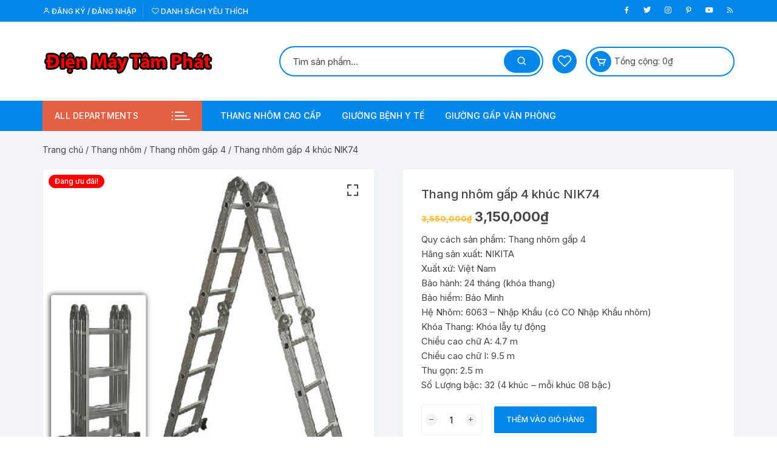

--- FILE ---
content_type: text/html; charset=UTF-8
request_url: https://thangnhomcaocap.net/san-pham/thang-gap-4-doan-g80
body_size: 27556
content:
<!doctype html>
<html lang="vi" prefix="og: http://ogp.me/ns#">
<head>
	<meta charset="UTF-8">
	<meta name="viewport" content="width=device-width, initial-scale=1">
	<link rel="profile" href="https://gmpg.org/xfn/11">

					<script>document.documentElement.className = document.documentElement.className + ' yes-js js_active js'</script>
				<title>Thang nhôm gấp 4 khúc NIK74 - Thang Nhôm Hòa Phát</title>
<meta name='robots' content='max-image-preview:large' />

<!-- This site is optimized with the Yoast SEO plugin v5.0.1 - https://yoast.com/wordpress/plugins/seo/ -->
<meta name="keywords" content="thang nhom, thang nhôm chữ a, thang nhom rút, thang chử a, thang nhom xep, thang nhôm rut chữ a, thang nhôm ghê, giá thang nhôm, thang xếp chữ a, thang nhôm giá rẻ, thang gấp chữ a, thang nhom nikita, thang nhôm gâp, thang nhôm rút 5m, thang nhôm rút đơn, thang nhom cao cap, thang chữ a 3m, thang chữ a 5m, thang nhom rut, thang nhom chu a, thang nhôm rút gọn, thang chữ a 2m, thang nhôm chữ a giá rẻ, bán thang nhôm rút cũ, thang nhôm chữ a 2m, cau thang nhom, thang nhôm rút giá rẻ, thang nhôm rút gọn chữ a, thang nhôm xếp 4 khúc, giá thang nhôm chữ a, thang nhôm gấp chữ a, bán thang nhôm, thang nhôm 5m, thang ghế nhôm, mua thang nhom, thang nhôm nhật bản, thang nhom 3m, giá thang chữ a, thang nhôm chữ a 5m, thang rút chữ a 5m, ghế nhôm cao, thang nhôm gia đình, thế giới thang nhôm, thang nhôm chữ a hòa phát, thang rút nikawa, ghế nhôm xếp, thang nhôm rút 7m, giá thang nhôm rút, bán thang nhôm rút cũ giá rẻ, thang nhôm chữ a gấp 4 đoạn, thang nhôm chữ a 2m5, thang nhom 2m, thang xep chu a, thang nhôm chữ a 2 5m, thang rut gon, thang nhôm hòa phát, thang nhôm chữ a rút, gia thang nhom nikawa, thang rút giá rẻ, thang nhôm 3 bậc, thang nhôm rút 5m giá rẻ, thang gấp nhôm, ghế thang nhôm, thang nhôm chữ a cũ, báo giá thang nhôm, thang nhom rut chu a, thang nhom xep chu a, giá thang nhôm xếp, thang gap nhom, thang nhôm cũ, thang chữ a nhôm, thang nhôm rút cũ, thang rút chữ a 4m, thang nhôm hoàng huy, thang rút 4m, thang rut 4m, thang nhôm 5 bậc, thang rút 3m8, thang nhôm 4 bậc, các loại thang nhôm, thang nhôm rút chữ a 6m, thang xep hakawa, thang nhôm rút đôi 5m, thang nikawa 3m8, bán thang nhôm chữ a giá rẻ, mua thang nhôm chữ a, thang nhom gap, thang nhôm chữ a cao cấp, thang nhôm chữ a 2m giá rẻ, thang rut nhom, thang nhôm rút nên mua loại nào, thang nhôm 4m, thang nhôm rút đai nhôm, thang rút 6m, bán thang nhôm rút, thang nhom xep cao cap, thang nhôm siêu nhẹ, thang rút đơn 5m, thang rút đơn 4m, thang nhôm rút 3m8,"/>
<link rel="canonical" href="https://thangnhomcaocap.net/san-pham/thang-gap-4-doan-g80" />
<meta property="og:locale" content="vi_VN" />
<meta property="og:type" content="article" />
<meta property="og:title" content="Thang nhôm gấp 4 khúc NIK74 - Thang Nhôm Hòa Phát" />
<meta property="og:description" content="Quy cách sản phẩm: Thang nhôm gấp 4
Hãng sản xuất: NIKITA
Xuất xứ: Việt Nam
Bảo hành: 24 tháng (khóa thang)
Bảo hiểm: Bảo Minh
Hệ Nhôm: 6063 – Nhập Khẩu (có CO Nhập Khẩu nhôm)
Khóa Thang: Khóa lẫy tự động
Chiều cao chữ A: 4.7 m
Chiều cao chữ I: 9.5 m
Thu gọn: 2.5 m
Số Lượng bậc: 32 (4 khúc – mỗi khúc 08 bậc)" />
<meta property="og:url" content="https://thangnhomcaocap.net/san-pham/thang-gap-4-doan-g80" />
<meta property="og:site_name" content="Thang Nhôm Hòa Phát" />
<meta property="og:image" content="https://thangnhomcaocap.net/wp-content/uploads/2017/11/g80.jpg" />
<meta property="og:image:width" content="460" />
<meta property="og:image:height" content="460" />
<meta name="twitter:card" content="summary" />
<meta name="twitter:description" content="Quy cách sản phẩm: Thang nhôm gấp 4
Hãng sản xuất: NIKITA
Xuất xứ: Việt Nam
Bảo hành: 24 tháng (khóa thang)
Bảo hiểm: Bảo Minh
Hệ Nhôm: 6063 – Nhập Khẩu (có CO Nhập Khẩu nhôm)
Khóa Thang: Khóa lẫy tự động
Chiều cao chữ A: 4.7 m
Chiều cao chữ I: 9.5 m
Thu gọn: 2.5 m
Số Lượng bậc: 32 (4 khúc – mỗi khúc 08 bậc)" />
<meta name="twitter:title" content="Thang nhôm gấp 4 khúc NIK74 - Thang Nhôm Hòa Phát" />
<meta name="twitter:image" content="https://thangnhomcaocap.net/wp-content/uploads/2017/11/g80.jpg" />
<!-- / Yoast SEO plugin. -->

<link rel='dns-prefetch' href='//fonts.googleapis.com' />
<link rel="alternate" type="application/rss+xml" title="Dòng thông tin Thang Nhôm Hòa Phát &raquo;" href="https://thangnhomcaocap.net/feed" />
<link rel="alternate" type="application/rss+xml" title="Dòng phản hồi Thang Nhôm Hòa Phát &raquo;" href="https://thangnhomcaocap.net/comments/feed" />
<link rel="alternate" type="application/rss+xml" title="Thang Nhôm Hòa Phát &raquo; Thang nhôm gấp 4 khúc NIK74 Dòng phản hồi" href="https://thangnhomcaocap.net/san-pham/thang-gap-4-doan-g80/feed" />
<script type="text/javascript">
/* <![CDATA[ */
window._wpemojiSettings = {"baseUrl":"https:\/\/s.w.org\/images\/core\/emoji\/14.0.0\/72x72\/","ext":".png","svgUrl":"https:\/\/s.w.org\/images\/core\/emoji\/14.0.0\/svg\/","svgExt":".svg","source":{"concatemoji":"https:\/\/thangnhomcaocap.net\/wp-includes\/js\/wp-emoji-release.min.js?ver=6.4.7"}};
/*! This file is auto-generated */
!function(i,n){var o,s,e;function c(e){try{var t={supportTests:e,timestamp:(new Date).valueOf()};sessionStorage.setItem(o,JSON.stringify(t))}catch(e){}}function p(e,t,n){e.clearRect(0,0,e.canvas.width,e.canvas.height),e.fillText(t,0,0);var t=new Uint32Array(e.getImageData(0,0,e.canvas.width,e.canvas.height).data),r=(e.clearRect(0,0,e.canvas.width,e.canvas.height),e.fillText(n,0,0),new Uint32Array(e.getImageData(0,0,e.canvas.width,e.canvas.height).data));return t.every(function(e,t){return e===r[t]})}function u(e,t,n){switch(t){case"flag":return n(e,"\ud83c\udff3\ufe0f\u200d\u26a7\ufe0f","\ud83c\udff3\ufe0f\u200b\u26a7\ufe0f")?!1:!n(e,"\ud83c\uddfa\ud83c\uddf3","\ud83c\uddfa\u200b\ud83c\uddf3")&&!n(e,"\ud83c\udff4\udb40\udc67\udb40\udc62\udb40\udc65\udb40\udc6e\udb40\udc67\udb40\udc7f","\ud83c\udff4\u200b\udb40\udc67\u200b\udb40\udc62\u200b\udb40\udc65\u200b\udb40\udc6e\u200b\udb40\udc67\u200b\udb40\udc7f");case"emoji":return!n(e,"\ud83e\udef1\ud83c\udffb\u200d\ud83e\udef2\ud83c\udfff","\ud83e\udef1\ud83c\udffb\u200b\ud83e\udef2\ud83c\udfff")}return!1}function f(e,t,n){var r="undefined"!=typeof WorkerGlobalScope&&self instanceof WorkerGlobalScope?new OffscreenCanvas(300,150):i.createElement("canvas"),a=r.getContext("2d",{willReadFrequently:!0}),o=(a.textBaseline="top",a.font="600 32px Arial",{});return e.forEach(function(e){o[e]=t(a,e,n)}),o}function t(e){var t=i.createElement("script");t.src=e,t.defer=!0,i.head.appendChild(t)}"undefined"!=typeof Promise&&(o="wpEmojiSettingsSupports",s=["flag","emoji"],n.supports={everything:!0,everythingExceptFlag:!0},e=new Promise(function(e){i.addEventListener("DOMContentLoaded",e,{once:!0})}),new Promise(function(t){var n=function(){try{var e=JSON.parse(sessionStorage.getItem(o));if("object"==typeof e&&"number"==typeof e.timestamp&&(new Date).valueOf()<e.timestamp+604800&&"object"==typeof e.supportTests)return e.supportTests}catch(e){}return null}();if(!n){if("undefined"!=typeof Worker&&"undefined"!=typeof OffscreenCanvas&&"undefined"!=typeof URL&&URL.createObjectURL&&"undefined"!=typeof Blob)try{var e="postMessage("+f.toString()+"("+[JSON.stringify(s),u.toString(),p.toString()].join(",")+"));",r=new Blob([e],{type:"text/javascript"}),a=new Worker(URL.createObjectURL(r),{name:"wpTestEmojiSupports"});return void(a.onmessage=function(e){c(n=e.data),a.terminate(),t(n)})}catch(e){}c(n=f(s,u,p))}t(n)}).then(function(e){for(var t in e)n.supports[t]=e[t],n.supports.everything=n.supports.everything&&n.supports[t],"flag"!==t&&(n.supports.everythingExceptFlag=n.supports.everythingExceptFlag&&n.supports[t]);n.supports.everythingExceptFlag=n.supports.everythingExceptFlag&&!n.supports.flag,n.DOMReady=!1,n.readyCallback=function(){n.DOMReady=!0}}).then(function(){return e}).then(function(){var e;n.supports.everything||(n.readyCallback(),(e=n.source||{}).concatemoji?t(e.concatemoji):e.wpemoji&&e.twemoji&&(t(e.twemoji),t(e.wpemoji)))}))}((window,document),window._wpemojiSettings);
/* ]]> */
</script>
<style id='wp-emoji-styles-inline-css' type='text/css'>

	img.wp-smiley, img.emoji {
		display: inline !important;
		border: none !important;
		box-shadow: none !important;
		height: 1em !important;
		width: 1em !important;
		margin: 0 0.07em !important;
		vertical-align: -0.1em !important;
		background: none !important;
		padding: 0 !important;
	}
</style>
<link rel='stylesheet' id='wp-block-library-css' href='https://thangnhomcaocap.net/wp-includes/css/dist/block-library/style.min.css?ver=6.4.7' type='text/css' media='all' />
<link rel='stylesheet' id='jquery-selectBox-css' href='https://thangnhomcaocap.net/wp-content/plugins/yith-woocommerce-wishlist/assets/css/jquery.selectBox.css?ver=1.2.0' type='text/css' media='all' />
<link rel='stylesheet' id='yith-wcwl-font-awesome-css' href='https://thangnhomcaocap.net/wp-content/plugins/yith-woocommerce-wishlist/assets/css/font-awesome.css?ver=4.7.0' type='text/css' media='all' />
<link rel='stylesheet' id='woocommerce_prettyPhoto_css-css' href='//thangnhomcaocap.net/wp-content/plugins/woocommerce/assets/css/prettyPhoto.css?ver=3.1.6' type='text/css' media='all' />
<link rel='stylesheet' id='yith-wcwl-main-css' href='https://thangnhomcaocap.net/wp-content/plugins/yith-woocommerce-wishlist/assets/css/style.css?ver=3.31.0' type='text/css' media='all' />
<style id='yith-wcwl-main-inline-css' type='text/css'>
.yith-wcwl-share li a{color: #FFFFFF;}.yith-wcwl-share li a:hover{color: #FFFFFF;}.yith-wcwl-share a.facebook{background: #39599E; background-color: #39599E;}.yith-wcwl-share a.facebook:hover{background: #39599E; background-color: #39599E;}.yith-wcwl-share a.twitter{background: #45AFE2; background-color: #45AFE2;}.yith-wcwl-share a.twitter:hover{background: #39599E; background-color: #39599E;}.yith-wcwl-share a.pinterest{background: #AB2E31; background-color: #AB2E31;}.yith-wcwl-share a.pinterest:hover{background: #39599E; background-color: #39599E;}.yith-wcwl-share a.email{background: #FBB102; background-color: #FBB102;}.yith-wcwl-share a.email:hover{background: #39599E; background-color: #39599E;}.yith-wcwl-share a.whatsapp{background: #00A901; background-color: #00A901;}.yith-wcwl-share a.whatsapp:hover{background: #39599E; background-color: #39599E;}
</style>
<style id='classic-theme-styles-inline-css' type='text/css'>
/*! This file is auto-generated */
.wp-block-button__link{color:#fff;background-color:#32373c;border-radius:9999px;box-shadow:none;text-decoration:none;padding:calc(.667em + 2px) calc(1.333em + 2px);font-size:1.125em}.wp-block-file__button{background:#32373c;color:#fff;text-decoration:none}
</style>
<style id='global-styles-inline-css' type='text/css'>
body{--wp--preset--color--black: #000000;--wp--preset--color--cyan-bluish-gray: #abb8c3;--wp--preset--color--white: #ffffff;--wp--preset--color--pale-pink: #f78da7;--wp--preset--color--vivid-red: #cf2e2e;--wp--preset--color--luminous-vivid-orange: #ff6900;--wp--preset--color--luminous-vivid-amber: #fcb900;--wp--preset--color--light-green-cyan: #7bdcb5;--wp--preset--color--vivid-green-cyan: #00d084;--wp--preset--color--pale-cyan-blue: #8ed1fc;--wp--preset--color--vivid-cyan-blue: #0693e3;--wp--preset--color--vivid-purple: #9b51e0;--wp--preset--gradient--vivid-cyan-blue-to-vivid-purple: linear-gradient(135deg,rgba(6,147,227,1) 0%,rgb(155,81,224) 100%);--wp--preset--gradient--light-green-cyan-to-vivid-green-cyan: linear-gradient(135deg,rgb(122,220,180) 0%,rgb(0,208,130) 100%);--wp--preset--gradient--luminous-vivid-amber-to-luminous-vivid-orange: linear-gradient(135deg,rgba(252,185,0,1) 0%,rgba(255,105,0,1) 100%);--wp--preset--gradient--luminous-vivid-orange-to-vivid-red: linear-gradient(135deg,rgba(255,105,0,1) 0%,rgb(207,46,46) 100%);--wp--preset--gradient--very-light-gray-to-cyan-bluish-gray: linear-gradient(135deg,rgb(238,238,238) 0%,rgb(169,184,195) 100%);--wp--preset--gradient--cool-to-warm-spectrum: linear-gradient(135deg,rgb(74,234,220) 0%,rgb(151,120,209) 20%,rgb(207,42,186) 40%,rgb(238,44,130) 60%,rgb(251,105,98) 80%,rgb(254,248,76) 100%);--wp--preset--gradient--blush-light-purple: linear-gradient(135deg,rgb(255,206,236) 0%,rgb(152,150,240) 100%);--wp--preset--gradient--blush-bordeaux: linear-gradient(135deg,rgb(254,205,165) 0%,rgb(254,45,45) 50%,rgb(107,0,62) 100%);--wp--preset--gradient--luminous-dusk: linear-gradient(135deg,rgb(255,203,112) 0%,rgb(199,81,192) 50%,rgb(65,88,208) 100%);--wp--preset--gradient--pale-ocean: linear-gradient(135deg,rgb(255,245,203) 0%,rgb(182,227,212) 50%,rgb(51,167,181) 100%);--wp--preset--gradient--electric-grass: linear-gradient(135deg,rgb(202,248,128) 0%,rgb(113,206,126) 100%);--wp--preset--gradient--midnight: linear-gradient(135deg,rgb(2,3,129) 0%,rgb(40,116,252) 100%);--wp--preset--font-size--small: 13px;--wp--preset--font-size--medium: 20px;--wp--preset--font-size--large: 36px;--wp--preset--font-size--x-large: 42px;--wp--preset--spacing--20: 0.44rem;--wp--preset--spacing--30: 0.67rem;--wp--preset--spacing--40: 1rem;--wp--preset--spacing--50: 1.5rem;--wp--preset--spacing--60: 2.25rem;--wp--preset--spacing--70: 3.38rem;--wp--preset--spacing--80: 5.06rem;--wp--preset--shadow--natural: 6px 6px 9px rgba(0, 0, 0, 0.2);--wp--preset--shadow--deep: 12px 12px 50px rgba(0, 0, 0, 0.4);--wp--preset--shadow--sharp: 6px 6px 0px rgba(0, 0, 0, 0.2);--wp--preset--shadow--outlined: 6px 6px 0px -3px rgba(255, 255, 255, 1), 6px 6px rgba(0, 0, 0, 1);--wp--preset--shadow--crisp: 6px 6px 0px rgba(0, 0, 0, 1);}:where(.is-layout-flex){gap: 0.5em;}:where(.is-layout-grid){gap: 0.5em;}body .is-layout-flow > .alignleft{float: left;margin-inline-start: 0;margin-inline-end: 2em;}body .is-layout-flow > .alignright{float: right;margin-inline-start: 2em;margin-inline-end: 0;}body .is-layout-flow > .aligncenter{margin-left: auto !important;margin-right: auto !important;}body .is-layout-constrained > .alignleft{float: left;margin-inline-start: 0;margin-inline-end: 2em;}body .is-layout-constrained > .alignright{float: right;margin-inline-start: 2em;margin-inline-end: 0;}body .is-layout-constrained > .aligncenter{margin-left: auto !important;margin-right: auto !important;}body .is-layout-constrained > :where(:not(.alignleft):not(.alignright):not(.alignfull)){max-width: var(--wp--style--global--content-size);margin-left: auto !important;margin-right: auto !important;}body .is-layout-constrained > .alignwide{max-width: var(--wp--style--global--wide-size);}body .is-layout-flex{display: flex;}body .is-layout-flex{flex-wrap: wrap;align-items: center;}body .is-layout-flex > *{margin: 0;}body .is-layout-grid{display: grid;}body .is-layout-grid > *{margin: 0;}:where(.wp-block-columns.is-layout-flex){gap: 2em;}:where(.wp-block-columns.is-layout-grid){gap: 2em;}:where(.wp-block-post-template.is-layout-flex){gap: 1.25em;}:where(.wp-block-post-template.is-layout-grid){gap: 1.25em;}.has-black-color{color: var(--wp--preset--color--black) !important;}.has-cyan-bluish-gray-color{color: var(--wp--preset--color--cyan-bluish-gray) !important;}.has-white-color{color: var(--wp--preset--color--white) !important;}.has-pale-pink-color{color: var(--wp--preset--color--pale-pink) !important;}.has-vivid-red-color{color: var(--wp--preset--color--vivid-red) !important;}.has-luminous-vivid-orange-color{color: var(--wp--preset--color--luminous-vivid-orange) !important;}.has-luminous-vivid-amber-color{color: var(--wp--preset--color--luminous-vivid-amber) !important;}.has-light-green-cyan-color{color: var(--wp--preset--color--light-green-cyan) !important;}.has-vivid-green-cyan-color{color: var(--wp--preset--color--vivid-green-cyan) !important;}.has-pale-cyan-blue-color{color: var(--wp--preset--color--pale-cyan-blue) !important;}.has-vivid-cyan-blue-color{color: var(--wp--preset--color--vivid-cyan-blue) !important;}.has-vivid-purple-color{color: var(--wp--preset--color--vivid-purple) !important;}.has-black-background-color{background-color: var(--wp--preset--color--black) !important;}.has-cyan-bluish-gray-background-color{background-color: var(--wp--preset--color--cyan-bluish-gray) !important;}.has-white-background-color{background-color: var(--wp--preset--color--white) !important;}.has-pale-pink-background-color{background-color: var(--wp--preset--color--pale-pink) !important;}.has-vivid-red-background-color{background-color: var(--wp--preset--color--vivid-red) !important;}.has-luminous-vivid-orange-background-color{background-color: var(--wp--preset--color--luminous-vivid-orange) !important;}.has-luminous-vivid-amber-background-color{background-color: var(--wp--preset--color--luminous-vivid-amber) !important;}.has-light-green-cyan-background-color{background-color: var(--wp--preset--color--light-green-cyan) !important;}.has-vivid-green-cyan-background-color{background-color: var(--wp--preset--color--vivid-green-cyan) !important;}.has-pale-cyan-blue-background-color{background-color: var(--wp--preset--color--pale-cyan-blue) !important;}.has-vivid-cyan-blue-background-color{background-color: var(--wp--preset--color--vivid-cyan-blue) !important;}.has-vivid-purple-background-color{background-color: var(--wp--preset--color--vivid-purple) !important;}.has-black-border-color{border-color: var(--wp--preset--color--black) !important;}.has-cyan-bluish-gray-border-color{border-color: var(--wp--preset--color--cyan-bluish-gray) !important;}.has-white-border-color{border-color: var(--wp--preset--color--white) !important;}.has-pale-pink-border-color{border-color: var(--wp--preset--color--pale-pink) !important;}.has-vivid-red-border-color{border-color: var(--wp--preset--color--vivid-red) !important;}.has-luminous-vivid-orange-border-color{border-color: var(--wp--preset--color--luminous-vivid-orange) !important;}.has-luminous-vivid-amber-border-color{border-color: var(--wp--preset--color--luminous-vivid-amber) !important;}.has-light-green-cyan-border-color{border-color: var(--wp--preset--color--light-green-cyan) !important;}.has-vivid-green-cyan-border-color{border-color: var(--wp--preset--color--vivid-green-cyan) !important;}.has-pale-cyan-blue-border-color{border-color: var(--wp--preset--color--pale-cyan-blue) !important;}.has-vivid-cyan-blue-border-color{border-color: var(--wp--preset--color--vivid-cyan-blue) !important;}.has-vivid-purple-border-color{border-color: var(--wp--preset--color--vivid-purple) !important;}.has-vivid-cyan-blue-to-vivid-purple-gradient-background{background: var(--wp--preset--gradient--vivid-cyan-blue-to-vivid-purple) !important;}.has-light-green-cyan-to-vivid-green-cyan-gradient-background{background: var(--wp--preset--gradient--light-green-cyan-to-vivid-green-cyan) !important;}.has-luminous-vivid-amber-to-luminous-vivid-orange-gradient-background{background: var(--wp--preset--gradient--luminous-vivid-amber-to-luminous-vivid-orange) !important;}.has-luminous-vivid-orange-to-vivid-red-gradient-background{background: var(--wp--preset--gradient--luminous-vivid-orange-to-vivid-red) !important;}.has-very-light-gray-to-cyan-bluish-gray-gradient-background{background: var(--wp--preset--gradient--very-light-gray-to-cyan-bluish-gray) !important;}.has-cool-to-warm-spectrum-gradient-background{background: var(--wp--preset--gradient--cool-to-warm-spectrum) !important;}.has-blush-light-purple-gradient-background{background: var(--wp--preset--gradient--blush-light-purple) !important;}.has-blush-bordeaux-gradient-background{background: var(--wp--preset--gradient--blush-bordeaux) !important;}.has-luminous-dusk-gradient-background{background: var(--wp--preset--gradient--luminous-dusk) !important;}.has-pale-ocean-gradient-background{background: var(--wp--preset--gradient--pale-ocean) !important;}.has-electric-grass-gradient-background{background: var(--wp--preset--gradient--electric-grass) !important;}.has-midnight-gradient-background{background: var(--wp--preset--gradient--midnight) !important;}.has-small-font-size{font-size: var(--wp--preset--font-size--small) !important;}.has-medium-font-size{font-size: var(--wp--preset--font-size--medium) !important;}.has-large-font-size{font-size: var(--wp--preset--font-size--large) !important;}.has-x-large-font-size{font-size: var(--wp--preset--font-size--x-large) !important;}
.wp-block-navigation a:where(:not(.wp-element-button)){color: inherit;}
:where(.wp-block-post-template.is-layout-flex){gap: 1.25em;}:where(.wp-block-post-template.is-layout-grid){gap: 1.25em;}
:where(.wp-block-columns.is-layout-flex){gap: 2em;}:where(.wp-block-columns.is-layout-grid){gap: 2em;}
.wp-block-pullquote{font-size: 1.5em;line-height: 1.6;}
</style>
<link rel='stylesheet' id='contact-form-7-css' href='https://thangnhomcaocap.net/wp-content/plugins/contact-form-7/includes/css/styles.css?ver=4.8' type='text/css' media='all' />
<link rel='stylesheet' id='lbwps-lib-css' href='https://thangnhomcaocap.net/wp-content/plugins/lightbox-photoswipe/lib/photoswipe.css?ver=3.1.3' type='text/css' media='all' />
<link rel='stylesheet' id='photoswipe-skin-css' href='https://thangnhomcaocap.net/wp-content/plugins/lightbox-photoswipe/lib/skins/default/skin.css?ver=3.1.3' type='text/css' media='all' />
<link rel='stylesheet' id='photoswipe-css' href='https://thangnhomcaocap.net/wp-content/plugins/woocommerce/assets/css/photoswipe/photoswipe.min.css?ver=8.7.2' type='text/css' media='all' />
<link rel='stylesheet' id='photoswipe-default-skin-css' href='https://thangnhomcaocap.net/wp-content/plugins/woocommerce/assets/css/photoswipe/default-skin/default-skin.min.css?ver=8.7.2' type='text/css' media='all' />
<link rel='stylesheet' id='woocommerce-layout-css' href='https://thangnhomcaocap.net/wp-content/plugins/woocommerce/assets/css/woocommerce-layout.css?ver=8.7.2' type='text/css' media='all' />
<link rel='stylesheet' id='woocommerce-smallscreen-css' href='https://thangnhomcaocap.net/wp-content/plugins/woocommerce/assets/css/woocommerce-smallscreen.css?ver=8.7.2' type='text/css' media='only screen and (max-width: 768px)' />
<link rel='stylesheet' id='woocommerce-general-css' href='https://thangnhomcaocap.net/wp-content/plugins/woocommerce/assets/css/woocommerce.css?ver=8.7.2' type='text/css' media='all' />
<style id='woocommerce-inline-inline-css' type='text/css'>
.woocommerce form .form-row .required { visibility: visible; }
</style>
<link rel='stylesheet' id='perfect-scrollbar-css' href='https://thangnhomcaocap.net/wp-content/plugins/addonify-quick-view/public/assets/build/css/conditional/perfect-scrollbar.css?ver=1.2.15' type='text/css' media='all' />
<link rel='stylesheet' id='addonify-quick-view-css' href='https://thangnhomcaocap.net/wp-content/plugins/addonify-quick-view/public/assets/build/css/addonify-quick-view.css?ver=1.2.15' type='text/css' media='all' />
<style id='addonify-quick-view-inline-css' type='text/css'>
:root{--addonify_qv_button_text:rgba(255,255,255,1);--addonify_qv_button_text_hover:rgba(255,255,255,1);--addonify_qv_button_background:rgba(0,0,0,1);--addonify_qv_button_background_hover:rgb(14,86,255);--addonify_qv_button_border_color:rgba(255,255,255,0);--addonify_qv_button_border_color_hover:rgba(255,255,255,0);--addonify_qv_button_border_style:solid;--addonify_qv_button_border_radius:4px;--addonify_qv_button_border_width:0;--addonify_qv_modal_zindex:10000000000000000;--addonify_qv_modal_border_radius:10px;--addonify_qv_modal_image_border_radius:10px;--addonify_qv_modal_content_column_gap:40px;--addonify_qv_modal_general_text_font_size:15px;--addonify_qv_product_title_font_size:32px;--addonify_qv_product_title_font_weight:400;--addonify_qv_product_title_line_height:1.2;--addonify_qv_product_price_font_size:22px;--addonify_qv_product_price_font_weight:400;--addonify_qv_product_onsale_badge_font_size:14px;--addonify_qv_gallery_trigger_icon_size:18px;--addonify_qv_gallery_trigger_icon_border_radius:10px;--addonify_qv_spinner_icon_size:28px;--addonify_qv_modal_overlay_background:rgba(0,0,0,0.8);--addonify_qv_modal_background:rgba(255,255,255,1);--addonify_qv_modal_general_text_color:rgba(51,51,51,1);--addonify_qv_modal_general_border_color:rgba(238,238,238,1);--addonify_qv_modal_inputs_background_color:rgba(255,255,255,1);--addonify_qv_modal_inputs_text_color:rgba(51,51,51,1);--addonify_qv_modal_spinner_icon_color:rgba(51,51,51,1);--addonify_qv_product_title:rgba(51,51,51,1);--addonify_qv_product_excerpt:rgba(88,88,88,1);--addonify_qv_product_rating_filled:rgba(245,196,14,1);--addonify_qv_product_rating_empty:rgba(147,147,147,1);--addonify_qv_product_price:rgba(51,51,51,1);--addonify_qv_product_price_sale:rgba(255,0,0,1);--addonify_qv_product_meta:rgba(2,134,231,1);--addonify_qv_product_meta_hover:rgba(88,88,88,1);--addonify_qv_gallery_trigger_icon_color:#9F9F9F;--addonify_qv_gallery_trigger_icon_color_hover:rgb(54,91,255);--addonify_qv_gallery_trigger_icon_background_color:rgba(255,255,255,1);--addonify_qv_gallery_trigger_icon_background_color_hover:rgba(255,255,255,1);--addonify_qv_modal_images_border_color:rgba(238,238,238,1);--addonify_qv_modal_gallery_thumb_in_row:4;--addonify_qv_modal_gallery_thumbs_gap:20px;--addonify_qv_close_button_text:rgba(118,118,118,1);--addonify_qv_close_button_text_hover:rgba(2,134,231,1);--addonify_qv_close_button_background:rgba(238,238,238,1);--addonify_qv_close_button_background_hover:rgba(182,222,255,1);--addonify_qv_mobile_close_button_font_size:14px;--addonify_qv_misc_button_font_size:15px;--addonify_qv_misc_button_letter_spacing:0;--addonify_qv_misc_button_line_height:1;--addonify_qv_misc_button_font_weight:400;--addonify_qv_misc_button_text_transform:capitalize;--addonify_qv_misc_button_height:50px;--addonify_qv_misc_button_border_radius:4px;--addonify_qv_misc_button_text:rgba(255,255,255,1);--addonify_qv_misc_button_text_hover:rgba(255,255,255,1);--addonify_qv_misc_button_background:rgba(51,51,51,1);--addonify_qv_misc_button_background_hover:rgba(2,134,231,1);}
</style>
<link rel='stylesheet' id='orchid-store-style-css' href='https://thangnhomcaocap.net/wp-content/themes/orchid-store/style.css?ver=1.5.4' type='text/css' media='all' />
<link rel='stylesheet' id='orchid-store-fonts-css' href='https://fonts.googleapis.com/css?family=Inter%3A400%2C500%2C600%2C700%2C800&#038;subset=latin%2Clatin-ext&#038;ver=1.5.4' type='text/css' media='all' />
<link rel='stylesheet' id='orchid-store-boxicons-css' href='https://thangnhomcaocap.net/wp-content/themes/orchid-store/assets/fonts/boxicons/boxicons.css?ver=1.5.4' type='text/css' media='all' />
<link rel='stylesheet' id='orchid-store-fontawesome-css' href='https://thangnhomcaocap.net/wp-content/themes/orchid-store/assets/fonts/fontawesome/fontawesome.css?ver=1.5.4' type='text/css' media='all' />
<link rel='stylesheet' id='orchid-store-main-style-css' href='https://thangnhomcaocap.net/wp-content/themes/orchid-store/assets/dist/css/main-style.css?ver=1.5.4' type='text/css' media='all' />
<style id='orchid-store-main-style-inline-css' type='text/css'>
.editor-entry a,.quantity-button,.entry-404 h1 span,.banner-style-1 .caption span,.product-widget-style-2 .tab-nav ul li a.active{color:#0286e7;}button,.mobile-navigation,input[type='button'],input[type='reset'],input[type='submit'],.wp-block-search .wp-block-search__button,.wp-block-search.wp-block-search__text-button .wp-block-search__button,.entry-tags a,.entry-cats ul li a,.button-general,a.button-general,#yith-quick-view-close,.woocommerce .add_to_cart_button,.woocommerce #respond input#submit,.woocommerce input#submit,.woocommerce a.button,.woocommerce button.button,.woocommerce input.button,.woocommerce .cart .button,.woocommerce .cart input.button,.woocommerce button.button.alt,.woocommerce a.button.alt,.woocommerce input.button.alt,.orchid-backtotop,.category-nav li a:hover,.cta-style-1,.main-navigation,.header-style-1 .top-header,#yith-wcwl-popup-message,.header-style-1 .custom-search-entry button,.header-style-1 .custom-search-entry button:hover,.header-style-1 .custom-search .search-form button,.header-style-1 .wishlist-icon-container a > .item-count,.header-style-1 .mini-cart .trigger-mini-cart > .item-count,.masterheader .mini-cart button,.owl-carousel button.owl-dot.active,.woocommerce .added_to_cart.wc-forward,.woocommerce div.product .entry-summary .yith-wcwl-add-to-wishlist a,.default-post-wrap .page-head .entry-cats ul li a:hover,.woocommerce nav.woocommerce-pagination ul li a:hover,.woocommerce .widget_price_filter .ui-slider .ui-slider-range,.woocommerce .widget_price_filter .ui-slider .ui-slider-handle,.woocommerce-page #add_payment_method #payment div.payment_box,.woocommerce-cart #payment div.payment_box,.woocommerce-checkout #payment div.payment_box,.header-style-1 .wishlist-icon-container a,.wc-block-grid .wp-block-button__link,.os-about-widget .social-icons ul li a,.patigation .page-numbers,.woocommerce .woocommerce-pagination .page-numbers li span,.woocommerce .woocommerce-pagination .page-numbers li a,.woocommerce ul.products li .product-hover-items a,.woocommerce #respond input#submit.alt.disabled,.woocommerce #respond input#submit.alt:disabled,.woocommerce #respond input#submit.alt:disabled[disabled],.woocommerce a.button.alt.disabled,.woocommerce a.button.alt:disabled,.woocommerce a.button.alt:disabled[disabled],.woocommerce button.button.alt.disabled,.woocommerce button.button.alt:disabled,.woocommerce button.button.alt:disabled[disabled],.woocommerce input.button.alt.disabled,.woocommerce input.button.alt:disabled,.woocommerce input.button.alt:disabled:hover,.woocommerce input.button.alt:disabled[disabled],.product-widget-style-3 .owl-carousel .owl-nav button.owl-next,.product-widget-style-3 .owl-carousel .owl-nav button.owl-prev,.mobile-header-style-1 .bottom-block,.woocommerce-store-notice.demo_store,.addonify-add-to-wishlist-btn,.woocommerce ul.products li.product a.addonify-add-to-wishlist-btn.addonify-custom-wishlist-btn,.woocommerce-page ul.products li.product .product-hover-items a.addonify-add-to-wishlist-btn{background-color:#0286e7;}section .section-title h2:after,section .section-title h3:after{content:'';background-color:#0286e7;}.widget .widget-title h3:after{content:'';border-top-color:#0286e7;}.woocommerce-page .woocommerce-MyAccount-content p a{border-bottom-color:#0286e7;}#add_payment_method #payment div.payment_box::before,.woocommerce-cart #payment div.payment_box::before,.woocommerce-checkout #payment div.payment_box::before{content:'';border-bottom-color:#0286e7;}.category-nav ul,.masterheader .mini-cart,.header-style-1 .custom-search-entry,.header-style-1 .custom-search-entry .select-custom{border-color:#0286e7;}a:hover,.quantity-button:hover,.entry-metas ul li a:hover,.footer a:hover,.editor-entry a:hover,.widget_archive a:hover,.widget_categories a:hover,.widget_recent_entries a:hover,.widget_meta a:hover,.widget_product_categories a:hover,.widget_rss li a:hover,.widget_pages li a:hover,.widget_nav_menu li a:hover,.woocommerce-widget-layered-nav ul li a:hover,.widget_rss .widget-title h3 a:hover,.widget_rss ul li a:hover,.masterheader .social-icons ul li a:hover,.comments-area .comment-body .reply a:hover,.comments-area .comment-body .reply a:focus,.comments-area .comment-body .fn a:hover,.comments-area .comment-body .fn a:focus,.footer .widget_rss ul li a:hover,.comments-area .comment-body .fn:hover,.comments-area .comment-body .fn a:hover,.comments-area .comment-body .reply a:hover,.comments-area .comment-body .comment-metadata a:hover,.comments-area .comment-body .comment-metadata .edit-link:hover,.masterheader .topbar-items a:hover,.default-page-wrap .page-head .entry-metas ul li a:hover,.default-post-wrap .page-head .entry-metas ul li a:hover,.mini-cart-open .woocommerce.widget_shopping_cart .cart_list li a:hover,.woocommerce .woocommerce-breadcrumb a:hover,.breadcrumb-trail ul li a:hover,.os-page-breadcrumb-wrap .breadcrumb-trail ul li a:hover,.woocommerce .os-page-breadcrumb-wrap .woocommerce-breadcrumb a:hover,.os-breadcrumb-wrap ul li a:hover,.woocommerce-page a.edit:hover,.footer .footer-bottom p a:hover,.footer .copyrights a:hover,.footer .widget_nav_menu ul li a:hover,.footer .widget_rss .widget_title h3 a:hover,.footer .widget_tag_cloud .tagcloud a:hover,.wc-block-grid .wc-block-grid__product-title:hover,.site-navigation ul li .sub-menu.mega-menu-sub-menu li a:hover{color:#e26143;}button:hover,input[type='button']:hover,input[type='reset']:hover,input[type='submit']:hover,.wp-block-search .wp-block-search__button:hover,.wp-block-search.wp-block-search__text-button .wp-block-search__button:hover,.orchid-backtotop:hover,.entry-tags a:hover,.entry-cats ul li a:hover,.button-general:hover,a.button-general:hover,#yith-quick-view-close:hover,.woocommerce .add_to_cart_button:hover,.woocommerce #respond input#submit:hover,.woocommerce input#submit:hover,.woocommerce a.button:hover,.woocommerce button.button:hover,.woocommerce input.button:hover,.woocommerce .cart .button:hover,.woocommerce .cart input.button:hover,.woocommerce button.button.alt:hover,.woocommerce a.button.alt:hover,.woocommerce input.button.alt:hover,.masterheader .mini-cart button:hover,.woocommerce .product-hover-items a:hover,.owl-carousel .owl-nav button.owl-next:hover,.owl-carousel .owl-nav button.owl-prev:hover,.woocommerce .added_to_cart.wc-forward:hover,.category-navigation .cat-nav-trigger,.wc-block-grid .wp-block-button__link:hover,.header-style-1 .wishlist-icon-container a:hover,.header-style-1 .custom-search .search-form button:hover,.os-about-widget .social-icons ul li a:hover,.woocommerce ul.products li .product-hover-items a:hover,.woocommerce div.product .entry-summary .yith-wcwl-add-to-wishlist a:hover,.patigation .page-numbers.current,.patigation .page-numbers:hover,.woocommerce .woocommerce-pagination .page-numbers li a:hover,.woocommerce .woocommerce-pagination .page-numbers li .current,.woocommerce a.button.alt:disabled:hover,.woocommerce a.button.alt.disabled:hover,.woocommerce button.button.alt:disabled:hover,.woocommerce button.button.alt.disabled:hover,.woocommerce input.button.alt.disabled:hover,.woocommerce a.button.alt:disabled[disabled]:hover,.woocommerce #respond input#submit.alt:disabled:hover,.woocommerce #respond input#submit.alt.disabled:hover,.woocommerce button.button.alt:disabled[disabled]:hover,.woocommerce input.button.alt:disabled[disabled]:hover,.woocommerce #respond input#submit.alt:disabled[disabled]:hover,.product-widget-style-3 .owl-carousel .owl-nav button.owl-next:hover,.product-widget-style-3 .owl-carousel .owl-nav button.owl-prev:hover,.addonify-add-to-wishlist-btn:hover,.woocommerce ul.products li.product a.addonify-add-to-wishlist-btn.addonify-custom-wishlist-btn:hover,.woocommerce-page ul.products li.product .product-hover-items a.addonify-add-to-wishlist-btn:hover{background-color:#e26143;}@media ( min-width:992px ){.site-navigation ul li .sub-menu li a:hover,.site-navigation ul li .children li a:hover{background-color:#e26143;}}.widget_tag_cloud .tagcloud a:hover,.widget_product_tag_cloud .tagcloud a:hover{border-color:#e26143;}@media( min-width:1400px ){body.elementor-page .__os-container__,body.elementor-page .elementor-section-boxed>.elementor-container,.__os-container__{max-width:1300px;}}.excerpt a,.editor-entry a{text-decoration:underline;}
</style>
<link rel='stylesheet' id='addonify-wishlist-icon-css' href='https://thangnhomcaocap.net/wp-content/plugins/addonify-wishlist/public/assets/fonts/addonify-wishlist-icon.min.css?ver=2.0.10' type='text/css' media='all' />
<link rel='stylesheet' id='addonify-wishlist-css' href='https://thangnhomcaocap.net/wp-content/plugins/addonify-wishlist/public/assets/build/css/addonify-wishlist-public.css?ver=2.0.10' type='text/css' media='all' />
<style id='addonify-wishlist-inline-css' type='text/css'>
:root {--adfy_wishlist_sidebar_btn_position_offset: -40;}
:root{--adfy_wishlist_wishlist_btn_text_color:#ffffff;--adfy_wishlist_wishlist_btn_text_color_hover:#ffffff;--adfy_wishlist_wishlist_btn_bg_color:#444444;--adfy_wishlist_wishlist_btn_bg_color_hover:#2274fb;--adfy_wishlist_sidebar_modal_overlay_bg_color:rgba(255,255,255,.96);--adfy_wishlist_popup_modal_overlay_bg_color:rgba(0,0,0,.8);--adfy_wishlist_popup_modal_bg_color:#ffffff;--adfy_wishlist_border_color:#f5f5f5;--adfy_wishlist_popup_modal_close_btn_icon_color:#444444;--adfy_wishlist_popup_modal_close_btn_icon_color_hover:#2274fb;--adfy_wishlist_popup_modal_icon_color:#fe0c67;--adfy_wishlist_success_icon_color:#36ff79;--adfy_wishlist_alert_icon_color:#ff9536;--adfy_wishlist_error_icon_color:#ff363a;--adfy_wishlist_info_icon_color:#2196F3;--adfy_wishlist_popup_modal_text_color:#444444;--adfy_wishlist_popup_modal_btn_text_color:#ffffff;--adfy_wishlist_popup_modal_btn_text_color_hover:#ffffff;--adfy_wishlist_popup_modal_btn_bg_color:#444444;--adfy_wishlist_popup_modal_btn_bg_color_hover:#2274fb;--adfy_wishlist_sidebar_modal_toggle_btn_label_color:#444444;--adfy_wishlist_sidebar_modal_toggle_btn_label_color_hover:#2274fb;--adfy_wishlist_sidebar_modal_toggle_btn_bg_color:rgba(255,255,255,0);--adfy_wishlist_sidebar_modal_toggle_btn_bg_color_hover:rgba(255,255,255,0);--adfy_wishlist_sidebar_modal_bg_color:#ffffff;--adfy_wishlist_sidebar_modal_title_color:#444444;--adfy_wishlist_sidebar_modal_empty_text_color:#444444;--adfy_wishlist_sidebar_modal_close_icon_color:#444444;--adfy_wishlist_sidebar_modal_close_icon_color_hover:#2274fb;--adfy_wishlist_sidebar_modal_product_title_color:#444444;--adfy_wishlist_sidebar_modal_product_title_color_hover:#2274fb;--adfy_wishlist_sidebar_modal_product_regular_price_color:#444444;--adfy_wishlist_sidebar_modal_product_sale_price_color:#ff0000;--adfy_wishlist_sidebar_modal_product_add_to_cart_label_color:#ffffff;--adfy_wishlist_sidebar_modal_product_add_to_cart_label_color_hover:#ffffff;--adfy_wishlist_sidebar_modal_product_add_to_cart_bg_color:#444444;--adfy_wishlist_sidebar_modal_product_add_to_cart_bg_color_hover:#2274fb;--adfy_wishlist_sidebar_modal_product_remove_from_wishlist_icon_color:#9f9f9f;--adfy_wishlist_sidebar_modal_product_remove_from_wishlist_icon_color_hover:#2274fb;--adfy_wishlist_sidebar_modal_view_wishlist_btn_label_color:#444444;--adfy_wishlist_sidebar_modal_view_wishlist_btn_label_color_hover:#2274fb;--adfy_wishlist_sidebar_modal_view_wishlist_btn_bg_color:rgba(255,255,255,0);--adfy_wishlist_sidebar_modal_view_wishlist_btn_bg_color_hover:rgba(255,255,255,0);--adfy_wishlist_sidebar_modal_in_stock_text_color:#249901;--adfy_wishlist_sidebar_modal_out_of_stock_text_color:#ff0000;--adfy_wishlist_product_removed_notice_bg_color:#d9edff;--adfy_wishlist_product_removed_notice_text_color:#004386;--adfy_wishlist_product_removed_notice_undo_btn_text_color:#004d90;--adfy_wishlist_product_removed_notice_undo_btn_hover_text_color:#01447f;--adfy_wishlist_product_removed_notice_undo_btn_bg_color:#afd9ff;--adfy_wishlist_product_removed_notice_undo_btn_hover_bg_color:#98cdff;}
</style>
<script type="text/template" id="tmpl-variation-template">
	<div class="woocommerce-variation-description">{{{ data.variation.variation_description }}}</div>
	<div class="woocommerce-variation-price">{{{ data.variation.price_html }}}</div>
	<div class="woocommerce-variation-availability">{{{ data.variation.availability_html }}}</div>
</script>
<script type="text/template" id="tmpl-unavailable-variation-template">
	<p>Rất tiếc, sản phẩm này hiện không tồn tại. Hãy chọn một phương thức kết hợp khác.</p>
</script>
<script type="text/javascript" src="https://thangnhomcaocap.net/wp-includes/js/jquery/jquery.min.js?ver=3.7.1" id="jquery-core-js"></script>
<script type="text/javascript" src="https://thangnhomcaocap.net/wp-includes/js/jquery/jquery-migrate.min.js?ver=3.4.1" id="jquery-migrate-js"></script>
<script type="text/javascript" src="https://thangnhomcaocap.net/wp-content/plugins/lightbox-photoswipe/lib/photoswipe.min.js?ver=3.1.3" id="lbwps-lib-js"></script>
<script type="text/javascript" src="https://thangnhomcaocap.net/wp-content/plugins/lightbox-photoswipe/lib/photoswipe-ui-default.min.js?ver=3.1.3" id="lbwps-ui-default-js"></script>
<script type="text/javascript" id="lbwps-frontend-js-extra">
/* <![CDATA[ */
var lbwpsOptions = {"label_facebook":"Share on Facebook","label_twitter":"Tweet","label_pinterest":"Pin it","label_download":"Download image","label_copyurl":"Copy image URL","share_facebook":"1","share_twitter":"1","share_pinterest":"1","share_download":"1","share_direct":"0","share_copyurl":"0","share_custom_label":"","share_custom_link":"","wheelmode":"close","close_on_drag":"0","history":"1","show_counter":"1","show_fullscreen":"1","show_zoom":"1","show_caption":"1","loop":"1","pinchtoclose":"1","taptotoggle":"1","spacing":"12","close_on_click":"1","fulldesktop":"0","use_alt":"0","desktop_slider":"1","idletime":"4000"};
/* ]]> */
</script>
<script type="text/javascript" src="https://thangnhomcaocap.net/wp-content/plugins/lightbox-photoswipe/js/frontend.min.js?ver=3.1.3" id="lbwps-frontend-js"></script>
<script type="text/javascript" src="https://thangnhomcaocap.net/wp-content/plugins/woocommerce/assets/js/jquery-blockui/jquery.blockUI.min.js?ver=2.7.0-wc.8.7.2" id="jquery-blockui-js" data-wp-strategy="defer"></script>
<script type="text/javascript" id="wc-add-to-cart-js-extra">
/* <![CDATA[ */
var wc_add_to_cart_params = {"ajax_url":"\/wp-admin\/admin-ajax.php","wc_ajax_url":"\/?wc-ajax=%%endpoint%%","i18n_view_cart":"Xem gi\u1ecf h\u00e0ng","cart_url":"https:\/\/thangnhomcaocap.net\/cart","is_cart":"","cart_redirect_after_add":"no"};
/* ]]> */
</script>
<script type="text/javascript" src="https://thangnhomcaocap.net/wp-content/plugins/woocommerce/assets/js/frontend/add-to-cart.min.js?ver=8.7.2" id="wc-add-to-cart-js" defer="defer" data-wp-strategy="defer"></script>
<script type="text/javascript" src="https://thangnhomcaocap.net/wp-content/plugins/woocommerce/assets/js/photoswipe/photoswipe.min.js?ver=4.1.1-wc.8.7.2" id="photoswipe-js" defer="defer" data-wp-strategy="defer"></script>
<script type="text/javascript" src="https://thangnhomcaocap.net/wp-content/plugins/woocommerce/assets/js/photoswipe/photoswipe-ui-default.min.js?ver=4.1.1-wc.8.7.2" id="photoswipe-ui-default-js" defer="defer" data-wp-strategy="defer"></script>
<script type="text/javascript" src="https://thangnhomcaocap.net/wp-content/plugins/woocommerce/assets/js/js-cookie/js.cookie.min.js?ver=2.1.4-wc.8.7.2" id="js-cookie-js" defer="defer" data-wp-strategy="defer"></script>
<script type="text/javascript" id="woocommerce-js-extra">
/* <![CDATA[ */
var woocommerce_params = {"ajax_url":"\/wp-admin\/admin-ajax.php","wc_ajax_url":"\/?wc-ajax=%%endpoint%%"};
/* ]]> */
</script>
<script type="text/javascript" src="https://thangnhomcaocap.net/wp-content/plugins/woocommerce/assets/js/frontend/woocommerce.min.js?ver=8.7.2" id="woocommerce-js" defer="defer" data-wp-strategy="defer"></script>
<script type="text/javascript" src="https://thangnhomcaocap.net/wp-includes/js/underscore.min.js?ver=1.13.4" id="underscore-js"></script>
<script type="text/javascript" id="wp-util-js-extra">
/* <![CDATA[ */
var _wpUtilSettings = {"ajax":{"url":"\/wp-admin\/admin-ajax.php"}};
/* ]]> */
</script>
<script type="text/javascript" src="https://thangnhomcaocap.net/wp-includes/js/wp-util.min.js?ver=6.4.7" id="wp-util-js"></script>
<link rel="https://api.w.org/" href="https://thangnhomcaocap.net/wp-json/" /><link rel="alternate" type="application/json" href="https://thangnhomcaocap.net/wp-json/wp/v2/product/1565" /><link rel="EditURI" type="application/rsd+xml" title="RSD" href="https://thangnhomcaocap.net/xmlrpc.php?rsd" />
<meta name="generator" content="WordPress 6.4.7" />
<meta name="generator" content="WooCommerce 8.7.2" />
<link rel='shortlink' href='https://thangnhomcaocap.net/?p=1565' />
<link rel="alternate" type="application/json+oembed" href="https://thangnhomcaocap.net/wp-json/oembed/1.0/embed?url=https%3A%2F%2Fthangnhomcaocap.net%2Fsan-pham%2Fthang-gap-4-doan-g80" />
<link rel="alternate" type="text/xml+oembed" href="https://thangnhomcaocap.net/wp-json/oembed/1.0/embed?url=https%3A%2F%2Fthangnhomcaocap.net%2Fsan-pham%2Fthang-gap-4-doan-g80&#038;format=xml" />
	<noscript><style>.woocommerce-product-gallery{ opacity: 1 !important; }</style></noscript>
	<meta name="generator" content="Elementor 3.20.2; features: e_optimized_assets_loading, e_optimized_css_loading, e_font_icon_svg, additional_custom_breakpoints, block_editor_assets_optimize, e_image_loading_optimization; settings: css_print_method-external, google_font-enabled, font_display-auto">
		<style type="text/css" id="wp-custom-css">
			.banner-style-1 .thumb .mask {
    background-color: rgba(0,0,0,.3);
}		</style>
		</head>

<body data-rsssl=1 class="product-template-default single single-product postid-1565 wp-custom-logo theme-orchid-store woocommerce woocommerce-page woocommerce-no-js no-sidebar woocommerce-active elementor-default elementor-kit-2560">
		<div id="page" class="site __os-page-wrap__">

		<a class="skip-link screen-reader-text" href="#content">
			Chuyển tới nội dung		</a>

		<header class="masterheader desktop-header header-style-1">
	<div class="header-inner">
					<div class="top-header">
				<div class="__os-container__">
					<div class="os-row">
						<div class="os-col left-col">
							<div class="topbar-items">
										<nav class="login_register_link">
			<ul>
									<li>
						<a href="https://thangnhomcaocap.net/my-account">
							<i class='bx bx-user'></i> Đăng ký / Đăng nhập						</a>
					</li>
											<li>
							<a href="https://thangnhomcaocap.net/wishlist-4">
								<i class='fa fa-heart-o'></i> Danh sách yêu thích							</a>
						</li>
									</ul>
		</nav>
									</div><!-- .topbar-items -->
						</div><!-- .os-col.left-col -->
													<div class="os-col right-col">
								<div class="social-icons">
									<ul class="social-icons-list">
																					<li>
												<a href="https://facebook.com/themebeez"></a>
											</li>
																						<li>
												<a href="https://twitter.com/themebeez"></a>
											</li>
																						<li>
												<a href="https://instagram.com/themebeez"></a>
											</li>
																						<li>
												<a href="https://pinterest.com/"></a>
											</li>
																						<li>
												<a href="https://youtube.com/"></a>
											</li>
																						<li>
												<a href="https://demo.themebeez.com/demos-2/orchid-store/feed/"></a>
											</li>
																				</ul>
								</div><!-- // social-icons -->
							</div><!-- .os-col.right-col -->
												</div><!-- .os-row -->
				</div><!-- .__os-container__ -->
			</div><!-- .top-header -->
					<div class="mid-header">
			<div class="__os-container__">
				<div class="os-row ">
					<div class="os-col logo-col">
								<div class="site-branding">
			<a href="https://thangnhomcaocap.net/" class="custom-logo-link" rel="home"><img width="289" height="70" src="https://thangnhomcaocap.net/wp-content/uploads/2024/03/cropped-orchid-store-logo.png" class="custom-logo" alt="Thang Nhôm Hòa Phát" decoding="async" /></a>		</div><!-- site-branding -->
							</div><!-- .os-col.logo-col -->
											<div class="os-col extra-col">
							<div class="aside-right">
										<div class="custom-search os-mobile-show">
			<form role="search" method="get" class="woocommerce-product-search" action="https://thangnhomcaocap.net/">
	<div class="custom-search-entry">
		<input type="search" id="woocommerce-product-search-field-0" class="search-field" placeholder="Tìm sản phẩm&hellip;" value="" name="s" />
		<button type="submit"><i class='bx bx-search'></i></button>
		<input type="hidden" name="post_type" value="product" />
	</div>
</form>
		</div><!-- .custom-search -->
											<div class="wishlist-minicart-wrapper">
										<div class="wishlist-minicart-inner">
													<div class="wishlist-icon-container">
				<a href="https://thangnhomcaocap.net/wishlist-4"><i class='fa fa-heart-o'></i> 
									</a>
			</div><!-- .wishlist-icon-container -->
					<div class="mini-cart">
			<button class="trigger-mini-cart">
				<i class='bx bx-cart'></i>
							</button><!-- .trigger-mini-cart -->
			<span class="cart-amount">Tổng cộng:				<span class="price">	                
					<span class="woocommerce-Price-amount amount os-minicart-amount">
						<span class="woocommerce-Price-amount amount">0<span class="woocommerce-Price-currencySymbol">&#8363;</span></span>					</span>
				</span><!-- .price -->
			</span><!-- .cart-amount -->
							<div class="mini-cart-open">
					<div class="mini-cart-items">
						<div class="widget woocommerce widget_shopping_cart"><div class="widget_shopping_cart_content"></div></div>					</div><!-- .mini-cart-tems -->
				</div><!-- .mini-cart-open -->
						</div><!-- .mini-cart -->
												</div><!-- . wishlist-minicart-inner -->
									</div>
																</div><!-- .aside-right -->
						</div><!-- .os-col.extra-col -->
										</div><!-- .os-row -->
			</div><!-- .__os-container__ -->
		</div><!-- .mid-header -->
		<div class="bottom-header">
			<div class="main-navigation"> 
				<div class="__os-container__">
					<div class="os-row os-nav-row ">
													<div class="os-col os-nav-col-left">
								<div class="category-navigation">
									<button class="cat-nav-trigger">
																					<span class="title">All Departments</span>
																					<span class="icon">
											<span class="line"></span>
											<span class="line"></span>
											<span class="line"></span>
										</span>
									</button><!-- . cat-nav-trigger -->

									<ul id="menu-menu" class="category-navigation-list"><li id="nav-menu-item-2612" class="main-menu-item  menu-item-even menu-item-depth-0 menu-item menu-item-type-custom menu-item-object-custom"><a href="http://a" class="menu-link main-menu-link">Thang Nhôm Cao Cấp</a></li>
<li id="nav-menu-item-2613" class="main-menu-item  menu-item-even menu-item-depth-0 menu-item menu-item-type-custom menu-item-object-custom"><a href="https://thangnhomcaocap.net/danh-muc/giuong-benh-nhan" class="menu-link main-menu-link">Giường Bệnh Y Tế</a></li>
<li id="nav-menu-item-2614" class="main-menu-item  menu-item-even menu-item-depth-0 menu-item menu-item-type-custom menu-item-object-custom"><a href="https://thangnhomcaocap.net/danh-muc/giuong-benh-nhan/giuong-benh-quay-tay" class="menu-link main-menu-link">Giường Gấp Văn Phòng</a></li>
</ul>								</div><!-- .site-navigation category-navigation -->
							</div><!-- .os-col.os-nav-col-left -->
													<div class="os-col os-nav-col-right">
							<div class="menu-toggle">
								<button class="mobile-menu-toggle-btn">
									<span class="hamburger-bar"></span>
									<span class="hamburger-bar"></span>
									<span class="hamburger-bar"></span>
								</button>
							</div><!-- .meu-toggle -->
									<nav id="site-navigation" class="site-navigation">
			<ul id="primary-menu" class="primary-menu"><li id="nav-menu-item-2612" class="main-menu-item  menu-item-even menu-item-depth-0 menu-item menu-item-type-custom menu-item-object-custom"><a href="http://a" class="menu-link main-menu-link">Thang Nhôm Cao Cấp</a></li>
<li id="nav-menu-item-2613" class="main-menu-item  menu-item-even menu-item-depth-0 menu-item menu-item-type-custom menu-item-object-custom"><a href="https://thangnhomcaocap.net/danh-muc/giuong-benh-nhan" class="menu-link main-menu-link">Giường Bệnh Y Tế</a></li>
<li id="nav-menu-item-2614" class="main-menu-item  menu-item-even menu-item-depth-0 menu-item menu-item-type-custom menu-item-object-custom"><a href="https://thangnhomcaocap.net/danh-muc/giuong-benh-nhan/giuong-benh-quay-tay" class="menu-link main-menu-link">Giường Gấp Văn Phòng</a></li>
</ul>		</nav><!-- .site-navigation.site-navigation -->
								</div><!-- // os-col os-nav-col-right -->
					</div><!-- // os-row os-nav-row -->
				</div><!-- .__os-container__ -->
			</div><!-- .main-navigation -->
		</div><!-- .bottom-header -->
	</div><!-- .header-inner -->
</header><!-- .masterheader.header-style-1 -->
<header class="masterheader mobile-header header-style-1 mobile-header-style-1">
	<div class="header-inner">
					<div class="top-header top-block">
				<div class="__os-container__">
					<div class="block-entry os-row">
													<div class="social-icons flex-col">
								<ul class="social-icons-list">
																	<li>
										<a href="https://facebook.com/themebeez"></a>
									</li>
																		<li>
										<a href="https://twitter.com/themebeez"></a>
									</li>
																		<li>
										<a href="https://instagram.com/themebeez"></a>
									</li>
																		<li>
										<a href="https://pinterest.com/"></a>
									</li>
																		<li>
										<a href="https://youtube.com/"></a>
									</li>
																		<li>
										<a href="https://demo.themebeez.com/demos-2/orchid-store/feed/"></a>
									</li>
																	</ul>
							</div><!-- // social-icons -->
												</div><!-- // block-entry -->
				</div><!-- // __os-container__ -->
			</div><!-- // top-block -->
					<div class="mid-block">
			<div class="__os-container__">
				<div class="block-entry os-row">
					<div class="branding flex-col">
								<div class="site-branding">
			<a href="https://thangnhomcaocap.net/" class="custom-logo-link" rel="home"><img width="289" height="70" src="https://thangnhomcaocap.net/wp-content/uploads/2024/03/cropped-orchid-store-logo.png" class="custom-logo" alt="Thang Nhôm Hòa Phát" decoding="async" /></a>		</div><!-- site-branding -->
							</div><!-- .branding flex-col -->
											<div class="header-items flex-col">
							<div class="flex-row">
																	<div class="wishlist-column flex-col">
													<div class="wishlist-icon-container">
				<a href="https://thangnhomcaocap.net/wishlist-4"><i class='fa fa-heart-o'></i> 
									</a>
			</div><!-- .wishlist-icon-container -->
												</div><!-- // wishlist-column flex-column -->
																		<div class="minicart-column flex-col">
												<div class="mini-cart">
			<button class="trigger-mini-cart">
				<i class='bx bx-cart'></i>
							</button><!-- .trigger-mini-cart -->
			<span class="cart-amount">Tổng cộng:				<span class="price">	                
					<span class="woocommerce-Price-amount amount os-minicart-amount">
						<span class="woocommerce-Price-amount amount">0<span class="woocommerce-Price-currencySymbol">&#8363;</span></span>					</span>
				</span><!-- .price -->
			</span><!-- .cart-amount -->
							<div class="mini-cart-open">
					<div class="mini-cart-items">
						<div class="widget woocommerce widget_shopping_cart"><div class="widget_shopping_cart_content"></div></div>					</div><!-- .mini-cart-tems -->
				</div><!-- .mini-cart-open -->
						</div><!-- .mini-cart -->
											</div><!-- // mincart-column flex-col -->
																</div><!-- // flex-row -->
						</div><!-- // header-items -->
										</div><!-- // block-entry -->
			</div><!-- // __os-container__ -->
		</div><!-- // mid-block -->
		<div class="bottom-block">
			<div class="__os-container__">
				<div class="block-entry">
					<div class="flex-row">
						<div class="flex-col left">
						<div class="nav-col">
							<div class="menu-toggle">
								<button class="mobile-menu-toggle-btn">
									<span class="hamburger-bar"></span>
									<span class="hamburger-bar"></span>
									<span class="hamburger-bar"></span>
								</button>
							</div><!-- .meu-toggle -->
									<nav id="site-navigation" class="site-navigation">
			<ul id="primary-menu" class="primary-menu"><li id="nav-menu-item-2612" class="main-menu-item  menu-item-even menu-item-depth-0 menu-item menu-item-type-custom menu-item-object-custom"><a href="http://a" class="menu-link main-menu-link">Thang Nhôm Cao Cấp</a></li>
<li id="nav-menu-item-2613" class="main-menu-item  menu-item-even menu-item-depth-0 menu-item menu-item-type-custom menu-item-object-custom"><a href="https://thangnhomcaocap.net/danh-muc/giuong-benh-nhan" class="menu-link main-menu-link">Giường Bệnh Y Tế</a></li>
<li id="nav-menu-item-2614" class="main-menu-item  menu-item-even menu-item-depth-0 menu-item menu-item-type-custom menu-item-object-custom"><a href="https://thangnhomcaocap.net/danh-muc/giuong-benh-nhan/giuong-benh-quay-tay" class="menu-link main-menu-link">Giường Gấp Văn Phòng</a></li>
</ul>		</nav><!-- .site-navigation.site-navigation -->
								</div><!-- // nav-col -->
						</div><!-- // flex-col left -->
						<div class="flex-col right">
							<div class="flex-row">
																	<div class="cat-menu-col flex-col">
										<div class="special-cat-menu">
											<button class="cat-nav-trigger">
												<span class="icon">
													<span class="line"></span>
													<span class="line"></span>
													<span class="line"></span>
												</span>
											</button>
										</div><!-- // special-cat-menu -->
									</div><!-- // cat-menu-col -->
																		<div class="search-col flex-col">
										<button class="search-toggle"><i class='bx bx-search'></i></button>
									</div><!-- // search-col flex-col -->
																</div><!-- // flex-row -->
						</div><!-- // flex-col right -->
					</div><!-- // fex-row -->
				</div><!-- // block-entry -->
			</div><!-- // __os-container__ -->
							<div class="mobile-header-search">
							<div class="custom-search os-mobile-show">
			<form role="search" method="get" class="woocommerce-product-search" action="https://thangnhomcaocap.net/">
	<div class="custom-search-entry">
		<input type="search" id="woocommerce-product-search-field-1" class="search-field" placeholder="Tìm sản phẩm&hellip;" value="" name="s" />
		<button type="submit"><i class='bx bx-search'></i></button>
		<input type="hidden" name="post_type" value="product" />
	</div>
</form>
		</div><!-- .custom-search -->
						</div><!-- // mobile-header-search -->
								<nav class="category-navigation special-navigation">
					<ul id="menu-menu-1" class="category-navigation-list"><li id="nav-menu-item-2612" class="main-menu-item  menu-item-even menu-item-depth-0 menu-item menu-item-type-custom menu-item-object-custom"><a href="http://a" class="menu-link main-menu-link">Thang Nhôm Cao Cấp</a></li>
<li id="nav-menu-item-2613" class="main-menu-item  menu-item-even menu-item-depth-0 menu-item menu-item-type-custom menu-item-object-custom"><a href="https://thangnhomcaocap.net/danh-muc/giuong-benh-nhan" class="menu-link main-menu-link">Giường Bệnh Y Tế</a></li>
<li id="nav-menu-item-2614" class="main-menu-item  menu-item-even menu-item-depth-0 menu-item menu-item-type-custom menu-item-object-custom"><a href="https://thangnhomcaocap.net/danh-muc/giuong-benh-nhan/giuong-benh-quay-tay" class="menu-link main-menu-link">Giường Gấp Văn Phòng</a></li>
</ul>				</nav><!-- // special-navigation -->
						</div><!-- // bottom-block -->
	</div><!-- // header-inner -->
</header><!-- .mobile-header header-style-1 -->
<aside class="mobile-navigation canvas" data-auto-focus="true">
	<div class="canvas-inner">
		<div class="canvas-container-entry">
			<div class="canvas-close-container">
				<button class="trigger-mob-nav-close"><i class='bx bx-x'></i></button>
			</div><!-- // canvas-close-container -->
			<div class="top-header-menu-entry">
						<nav class="login_register_link">
			<ul>
									<li>
						<a href="https://thangnhomcaocap.net/my-account">
							<i class='bx bx-user'></i> Đăng ký / Đăng nhập						</a>
					</li>
											<li>
							<a href="https://thangnhomcaocap.net/wishlist-4">
								<i class='fa fa-heart-o'></i> Danh sách yêu thích							</a>
						</li>
									</ul>
		</nav>
					</div><!-- // secondary-navigation -->
			<div class="mobile-nav-entry">
						<nav id="site-navigation" class="site-navigation">
			<ul id="primary-menu" class="primary-menu"><li id="nav-menu-item-2612" class="main-menu-item  menu-item-even menu-item-depth-0 menu-item menu-item-type-custom menu-item-object-custom"><a href="http://a" class="menu-link main-menu-link">Thang Nhôm Cao Cấp</a></li>
<li id="nav-menu-item-2613" class="main-menu-item  menu-item-even menu-item-depth-0 menu-item menu-item-type-custom menu-item-object-custom"><a href="https://thangnhomcaocap.net/danh-muc/giuong-benh-nhan" class="menu-link main-menu-link">Giường Bệnh Y Tế</a></li>
<li id="nav-menu-item-2614" class="main-menu-item  menu-item-even menu-item-depth-0 menu-item menu-item-type-custom menu-item-object-custom"><a href="https://thangnhomcaocap.net/danh-muc/giuong-benh-nhan/giuong-benh-quay-tay" class="menu-link main-menu-link">Giường Gấp Văn Phòng</a></li>
</ul>		</nav><!-- .site-navigation.site-navigation -->
					</div><!-- // mobile-nav-entry -->
		</div><!-- // canvas-container-entry -->
	</div><!-- // canvas-inner -->
</aside><!-- // mobile-navigation-canvas -->
<div class="mobile-navigation-mask"></div><!-- // mobile-navigation-mask -->

		<div id="content" class="site-content">

	<div class="inner-page-wrap __os-woo-page-wrap__">
					<div class="os-page-breadcrumb-wrap">
					<div class="__os-container__">
						<div class="os-breadcrumb">
							<nav class="woocommerce-breadcrumb" aria-label="Breadcrumb"><a href="https://thangnhomcaocap.net">Trang chủ</a>&nbsp;&#47;&nbsp;<a href="https://thangnhomcaocap.net/danh-muc/thang-nhom">Thang nhôm</a>&nbsp;&#47;&nbsp;<a href="https://thangnhomcaocap.net/danh-muc/thang-nhom/thang-nhom-gap-4">Thang nhôm gấp 4</a>&nbsp;&#47;&nbsp;Thang nhôm gấp 4 khúc NIK74</nav>						</div><!-- .os-breadcrumb -->
					</div><!-- .__os-container__ -->
				</div><!-- .os-product-single-breadcrumb-wrap -->
					<div class="inner-entry">
		<div class="__os-container__">
			<div class="row">
				<div class="col-lg-12">
					<div id="primary" class="content-area">
						<div id="main" class="site-main">
							<div class="__os-woo-entry__">
								
					
			<div class="woocommerce-notices-wrapper"></div><div id="product-1565" class="product type-product post-1565 status-publish first instock product_cat-thang-nhom-gap-4 product_tag-ban-thang-nhom product_tag-ban-thang-nhom-chu-a-gia-re product_tag-ban-thang-nhom-rut product_tag-ban-thang-nhom-rut-cu product_tag-ban-thang-nhom-rut-cu-gia-re product_tag-bao-gia-thang-nhom product_tag-cac-loai-thang-nhom product_tag-cau-thang-nhom product_tag-ghe-nhom-cao product_tag-ghe-nhom-xep product_tag-ghe-thang-nhom product_tag-gia-thang-chu-a product_tag-gia-thang-nhom product_tag-gia-thang-nhom-chu-a product_tag-gia-thang-nhom-nikawa product_tag-gia-thang-nhom-rut product_tag-gia-thang-nhom-xep product_tag-mua-thang-nhom product_tag-mua-thang-nhom-chu-a product_tag-thang-chu-a product_tag-thang-chu-a-2m product_tag-thang-chu-a-3m product_tag-thang-chu-a-5m product_tag-thang-chu-a-nhom product_tag-thang-gap-chu-a product_tag-thang-gap-nhom product_tag-thang-ghe-nhom product_tag-thang-nhom product_tag-thang-nhom-2m product_tag-thang-nhom-3-bac product_tag-thang-nhom-3m product_tag-thang-nhom-4-bac product_tag-thang-nhom-4m product_tag-thang-nhom-5-bac product_tag-thang-nhom-5m product_tag-thang-nhom-cao-cap product_tag-thang-nhom-chu-a product_tag-thang-nhom-chu-a-2-5m product_tag-thang-nhom-chu-a-2m product_tag-thang-nhom-chu-a-2m-gia-re product_tag-thang-nhom-chu-a-2m5 product_tag-thang-nhom-chu-a-5m product_tag-thang-nhom-chu-a-cao-cap product_tag-thang-nhom-chu-a-cu product_tag-thang-nhom-chu-a-gap-4-doan product_tag-thang-nhom-chu-a-gia-re product_tag-thang-nhom-chu-a-hoa-phat product_tag-thang-nhom-chu-a-rut product_tag-thang-nhom-cu product_tag-thang-nhom-gap product_tag-thang-nhom-gap-chu-a product_tag-thang-nhom-ghe product_tag-thang-nhom-gia-dinh product_tag-thang-nhom-gia-re product_tag-thang-nhom-hoa-phat product_tag-thang-nhom-hoang-huy product_tag-thang-nhom-nhat-ban product_tag-thang-nhom-nikita product_tag-thang-nhom-rut product_tag-thang-nhom-rut-3m8 product_tag-thang-nhom-rut-5m product_tag-thang-nhom-rut-5m-gia-re product_tag-thang-nhom-rut-7m product_tag-thang-nhom-rut-chu-a product_tag-thang-nhom-rut-chu-a-6m product_tag-thang-nhom-rut-cu product_tag-thang-nhom-rut-dai-nhom product_tag-thang-nhom-rut-doi-5m product_tag-thang-nhom-rut-don product_tag-thang-nhom-rut-gia-re product_tag-thang-nhom-rut-gon product_tag-thang-nhom-rut-gon-chu-a product_tag-thang-nhom-rut-nen-mua-loai-nao product_tag-thang-nhom-sieu-nhe product_tag-thang-nhom-xep product_tag-thang-nhom-xep-4-khuc product_tag-thang-nhom-xep-cao-cap product_tag-thang-nhom-xep-chu-a product_tag-thang-nikawa-3m8 product_tag-thang-rut-3m8 product_tag-thang-rut-4m product_tag-thang-rut-6m product_tag-thang-rut-chu-a-4m product_tag-thang-rut-chu-a-5m product_tag-thang-rut-don-4m product_tag-thang-rut-don-5m product_tag-thang-rut-gia-re product_tag-thang-rut-gon product_tag-thang-rut-nhom product_tag-thang-rut-nikawa product_tag-thang-xep-chu-a product_tag-thang-xep-hakawa product_tag-the-gioi-thang-nhom has-post-thumbnail sale shipping-taxable purchasable product-type-simple">

	
	<span class="onsale">Đang ưu đãi!</span>
	<div class="woocommerce-product-gallery woocommerce-product-gallery--with-images woocommerce-product-gallery--columns-4 images" data-columns="4" style="opacity: 0; transition: opacity .25s ease-in-out;">
	<div class="woocommerce-product-gallery__wrapper">
		<div data-thumb="https://thangnhomcaocap.net/wp-content/uploads/2017/11/g80-100x100.jpg" data-thumb-alt="" class="woocommerce-product-gallery__image"><a href="https://thangnhomcaocap.net/wp-content/uploads/2017/11/g80.jpg" data-lbwps-width="460" data-lbwps-height="460"><img fetchpriority="high" width="460" height="460" src="https://thangnhomcaocap.net/wp-content/uploads/2017/11/g80.jpg" class="wp-post-image" alt="" title="g80" data-caption="" data-src="https://thangnhomcaocap.net/wp-content/uploads/2017/11/g80.jpg" data-large_image="https://thangnhomcaocap.net/wp-content/uploads/2017/11/g80.jpg" data-large_image_width="460" data-large_image_height="460" decoding="async" srcset="https://thangnhomcaocap.net/wp-content/uploads/2017/11/g80.jpg 460w, https://thangnhomcaocap.net/wp-content/uploads/2017/11/g80-300x300.jpg 300w, https://thangnhomcaocap.net/wp-content/uploads/2017/11/g80-100x100.jpg 100w, https://thangnhomcaocap.net/wp-content/uploads/2017/11/g80-150x150.jpg 150w, https://thangnhomcaocap.net/wp-content/uploads/2017/11/g80-180x180.jpg 180w, https://thangnhomcaocap.net/wp-content/uploads/2017/11/g80-217x217.jpg 217w" sizes="(max-width: 460px) 100vw, 460px" /></a></div>	</div>
</div>

	<div class="summary entry-summary">
		<h1 class="product_title entry-title">Thang nhôm gấp 4 khúc NIK74</h1><p class="price"><del aria-hidden="true"><span class="woocommerce-Price-amount amount"><bdi>3,550,000<span class="woocommerce-Price-currencySymbol">&#8363;</span></bdi></span></del> <ins><span class="woocommerce-Price-amount amount"><bdi>3,150,000<span class="woocommerce-Price-currencySymbol">&#8363;</span></bdi></span></ins></p>
<div class="woocommerce-product-details__short-description">
	<p>Quy cách sản phẩm: Thang nhôm gấp 4<br />
Hãng sản xuất: NIKITA<br />
Xuất xứ: Việt Nam<br />
Bảo hành: 24 tháng (khóa thang)<br />
Bảo hiểm: Bảo Minh<br />
Hệ Nhôm: 6063 – Nhập Khẩu (có CO Nhập Khẩu nhôm)<br />
Khóa Thang: Khóa lẫy tự động<br />
Chiều cao chữ A: 4.7 m<br />
Chiều cao chữ I: 9.5 m<br />
Thu gọn: 2.5 m<br />
Số Lượng bậc: 32 (4 khúc – mỗi khúc 08 bậc)</p>
</div>

	
	<form class="cart" action="https://thangnhomcaocap.net/san-pham/thang-gap-4-doan-g80" method="post" enctype='multipart/form-data'>
		
				<div class="os-quantity-wrapper">
			<button type="button" class="woo-quantity-btn woo-quantity-minus" ><i class='bx bx-minus' ></i></button>
		<div class="quantity">
		<label class="screen-reader-text" for="quantity_696c373b637ad">Thang nhôm gấp 4 khúc NIK74 số lượng</label>
	<input
		type="number"
				id="quantity_696c373b637ad"
		class="input-text qty text"
		name="quantity"
		value="1"
		aria-label="Product quantity"
		size="4"
		min="1"
		max=""
					step="1"
			placeholder=""
			inputmode="numeric"
			autocomplete="off"
			/>
	</div>
			<button type="button" class="woo-quantity-btn woo-quantity-plus" ><i class='bx bx-plus'></i></button>
		</div>
		
		<button type="submit" name="add-to-cart" value="1565" class="single_add_to_cart_button button alt">Thêm vào giỏ hàng</button>

			</form>

	<div class="addonify-add-to-wishlist-btn-wrapper"><button
	class="button adfy-wishlist-btn addonify-add-to-wishlist-btn addonify-wishlist-ajax-add-to-wishlist " 
	data-product_id="1565"
	data-product_name="Thang nhôm gấp 4 khúc NIK74"
	>
			<span class="addonify-wishlist-btn-label">Add to wishlist</span>
		</button>
</div>

<div
	class="yith-wcwl-add-to-wishlist add-to-wishlist-1565  wishlist-fragment on-first-load"
	data-fragment-ref="1565"
	data-fragment-options="{&quot;base_url&quot;:&quot;&quot;,&quot;in_default_wishlist&quot;:false,&quot;is_single&quot;:true,&quot;show_exists&quot;:false,&quot;product_id&quot;:1565,&quot;parent_product_id&quot;:1565,&quot;product_type&quot;:&quot;simple&quot;,&quot;show_view&quot;:true,&quot;browse_wishlist_text&quot;:&quot;Browse wishlist&quot;,&quot;already_in_wishslist_text&quot;:&quot;The product is already in your wishlist!&quot;,&quot;product_added_text&quot;:&quot;Product added!&quot;,&quot;heading_icon&quot;:&quot;fa-heart-o&quot;,&quot;available_multi_wishlist&quot;:false,&quot;disable_wishlist&quot;:false,&quot;show_count&quot;:false,&quot;ajax_loading&quot;:false,&quot;loop_position&quot;:&quot;after_add_to_cart&quot;,&quot;item&quot;:&quot;add_to_wishlist&quot;}"
>
						<!-- ADD TO WISHLIST -->
			<div class="yith-wcwl-add-button">
	<a
		href="?add_to_wishlist=1565"
		rel="nofollow"
		data-product-id="1565"
		data-product-type="simple"
		data-original-product-id="1565"
		class="button-general wish-list-button os-tooltip add_to_wishlist single_add_to_wishlist"
		data-title="Add to wishlist"
		data-tippy-content="Add to wishlist">
		<span class="icon">
			<svg xmlns="http://www.w3.org/2000/svg" viewBox="0 0 24 24" fill="currentColor"><path d="M17.5,1.917a6.4,6.4,0,0,0-5.5,3.3,6.4,6.4,0,0,0-5.5-3.3A6.8,6.8,0,0,0,0,8.967c0,4.547,4.786,9.513,8.8,12.88a4.974,4.974,0,0,0,6.4,0C19.214,18.48,24,13.514,24,8.967A6.8,6.8,0,0,0,17.5,1.917Zm-3.585,18.4a2.973,2.973,0,0,1-3.83,0C4.947,16.006,2,11.87,2,8.967a4.8,4.8,0,0,1,4.5-5.05A4.8,4.8,0,0,1,11,8.967a1,1,0,0,0,2,0,4.8,4.8,0,0,1,4.5-5.05A4.8,4.8,0,0,1,22,8.967C22,11.87,19.053,16.006,13.915,20.313Z"/></svg>
		</span>
		<span class="text">Add to wishlist</span>
	</a>
</div>

			<!-- COUNT TEXT -->
						</div>
<div class="product_meta">

	
	
	<span class="posted_in">Danh mục: <a href="https://thangnhomcaocap.net/danh-muc/thang-nhom/thang-nhom-gap-4" rel="tag">Thang nhôm gấp 4</a></span>
	<span class="tagged_as">Từ khóa: <a href="https://thangnhomcaocap.net/tu-khoa/ban-thang-nhom" rel="tag">bán thang nhôm</a>, <a href="https://thangnhomcaocap.net/tu-khoa/ban-thang-nhom-chu-a-gia-re" rel="tag">bán thang nhôm chữ a giá rẻ</a>, <a href="https://thangnhomcaocap.net/tu-khoa/ban-thang-nhom-rut" rel="tag">bán thang nhôm rút</a>, <a href="https://thangnhomcaocap.net/tu-khoa/ban-thang-nhom-rut-cu" rel="tag">bán thang nhôm rút cũ</a>, <a href="https://thangnhomcaocap.net/tu-khoa/ban-thang-nhom-rut-cu-gia-re" rel="tag">bán thang nhôm rút cũ giá rẻ</a>, <a href="https://thangnhomcaocap.net/tu-khoa/bao-gia-thang-nhom" rel="tag">báo giá thang nhôm</a>, <a href="https://thangnhomcaocap.net/tu-khoa/cac-loai-thang-nhom" rel="tag">các loại thang nhôm</a>, <a href="https://thangnhomcaocap.net/tu-khoa/cau-thang-nhom" rel="tag">cau thang nhom</a>, <a href="https://thangnhomcaocap.net/tu-khoa/ghe-nhom-cao" rel="tag">ghế nhôm cao</a>, <a href="https://thangnhomcaocap.net/tu-khoa/ghe-nhom-xep" rel="tag">ghế nhôm xếp</a>, <a href="https://thangnhomcaocap.net/tu-khoa/ghe-thang-nhom" rel="tag">ghế thang nhôm</a>, <a href="https://thangnhomcaocap.net/tu-khoa/gia-thang-chu-a" rel="tag">giá thang chữ a</a>, <a href="https://thangnhomcaocap.net/tu-khoa/gia-thang-nhom" rel="tag">giá thang nhôm</a>, <a href="https://thangnhomcaocap.net/tu-khoa/gia-thang-nhom-chu-a" rel="tag">giá thang nhôm chữ a</a>, <a href="https://thangnhomcaocap.net/tu-khoa/gia-thang-nhom-nikawa" rel="tag">gia thang nhom nikawa</a>, <a href="https://thangnhomcaocap.net/tu-khoa/gia-thang-nhom-rut" rel="tag">giá thang nhôm rút</a>, <a href="https://thangnhomcaocap.net/tu-khoa/gia-thang-nhom-xep" rel="tag">giá thang nhôm xếp</a>, <a href="https://thangnhomcaocap.net/tu-khoa/mua-thang-nhom" rel="tag">mua thang nhom</a>, <a href="https://thangnhomcaocap.net/tu-khoa/mua-thang-nhom-chu-a" rel="tag">mua thang nhôm chữ a</a>, <a href="https://thangnhomcaocap.net/tu-khoa/thang-chu-a" rel="tag">thang chử a</a>, <a href="https://thangnhomcaocap.net/tu-khoa/thang-chu-a-2m" rel="tag">thang chữ a 2m</a>, <a href="https://thangnhomcaocap.net/tu-khoa/thang-chu-a-3m" rel="tag">thang chữ a 3m</a>, <a href="https://thangnhomcaocap.net/tu-khoa/thang-chu-a-5m" rel="tag">thang chữ a 5m</a>, <a href="https://thangnhomcaocap.net/tu-khoa/thang-chu-a-nhom" rel="tag">thang chữ a nhôm</a>, <a href="https://thangnhomcaocap.net/tu-khoa/thang-gap-chu-a" rel="tag">thang gấp chữ a</a>, <a href="https://thangnhomcaocap.net/tu-khoa/thang-gap-nhom" rel="tag">thang gấp nhôm</a>, <a href="https://thangnhomcaocap.net/tu-khoa/thang-ghe-nhom" rel="tag">thang ghế nhôm</a>, <a href="https://thangnhomcaocap.net/tu-khoa/thang-nhom" rel="tag">thang nhom</a>, <a href="https://thangnhomcaocap.net/tu-khoa/thang-nhom-2m" rel="tag">thang nhom 2m</a>, <a href="https://thangnhomcaocap.net/tu-khoa/thang-nhom-3-bac" rel="tag">thang nhôm 3 bậc</a>, <a href="https://thangnhomcaocap.net/tu-khoa/thang-nhom-3m" rel="tag">thang nhom 3m</a>, <a href="https://thangnhomcaocap.net/tu-khoa/thang-nhom-4-bac" rel="tag">thang nhôm 4 bậc</a>, <a href="https://thangnhomcaocap.net/tu-khoa/thang-nhom-4m" rel="tag">thang nhôm 4m</a>, <a href="https://thangnhomcaocap.net/tu-khoa/thang-nhom-5-bac" rel="tag">thang nhôm 5 bậc</a>, <a href="https://thangnhomcaocap.net/tu-khoa/thang-nhom-5m" rel="tag">thang nhôm 5m</a>, <a href="https://thangnhomcaocap.net/tu-khoa/thang-nhom-cao-cap" rel="tag">thang nhom cao cap</a>, <a href="https://thangnhomcaocap.net/tu-khoa/thang-nhom-chu-a" rel="tag">thang nhôm chữ a</a>, <a href="https://thangnhomcaocap.net/tu-khoa/thang-nhom-chu-a-2-5m" rel="tag">thang nhôm chữ a 2 5m</a>, <a href="https://thangnhomcaocap.net/tu-khoa/thang-nhom-chu-a-2m" rel="tag">thang nhôm chữ a 2m</a>, <a href="https://thangnhomcaocap.net/tu-khoa/thang-nhom-chu-a-2m-gia-re" rel="tag">thang nhôm chữ a 2m giá rẻ</a>, <a href="https://thangnhomcaocap.net/tu-khoa/thang-nhom-chu-a-2m5" rel="tag">thang nhôm chữ a 2m5</a>, <a href="https://thangnhomcaocap.net/tu-khoa/thang-nhom-chu-a-5m" rel="tag">thang nhôm chữ a 5m</a>, <a href="https://thangnhomcaocap.net/tu-khoa/thang-nhom-chu-a-cao-cap" rel="tag">thang nhôm chữ a cao cấp</a>, <a href="https://thangnhomcaocap.net/tu-khoa/thang-nhom-chu-a-cu" rel="tag">thang nhôm chữ a cũ</a>, <a href="https://thangnhomcaocap.net/tu-khoa/thang-nhom-chu-a-gap-4-doan" rel="tag">thang nhôm chữ a gấp 4 đoạn</a>, <a href="https://thangnhomcaocap.net/tu-khoa/thang-nhom-chu-a-gia-re" rel="tag">thang nhôm chữ a giá rẻ</a>, <a href="https://thangnhomcaocap.net/tu-khoa/thang-nhom-chu-a-hoa-phat" rel="tag">thang nhôm chữ a hòa phát</a>, <a href="https://thangnhomcaocap.net/tu-khoa/thang-nhom-chu-a-rut" rel="tag">thang nhôm chữ a rút</a>, <a href="https://thangnhomcaocap.net/tu-khoa/thang-nhom-cu" rel="tag">thang nhôm cũ</a>, <a href="https://thangnhomcaocap.net/tu-khoa/thang-nhom-gap" rel="tag">thang nhôm gâp</a>, <a href="https://thangnhomcaocap.net/tu-khoa/thang-nhom-gap-chu-a" rel="tag">thang nhôm gấp chữ a</a>, <a href="https://thangnhomcaocap.net/tu-khoa/thang-nhom-ghe" rel="tag">thang nhôm ghê</a>, <a href="https://thangnhomcaocap.net/tu-khoa/thang-nhom-gia-dinh" rel="tag">thang nhôm gia đình</a>, <a href="https://thangnhomcaocap.net/tu-khoa/thang-nhom-gia-re" rel="tag">thang nhôm giá rẻ</a>, <a href="https://thangnhomcaocap.net/tu-khoa/thang-nhom-hoa-phat" rel="tag">thang nhôm hòa phát</a>, <a href="https://thangnhomcaocap.net/tu-khoa/thang-nhom-hoang-huy" rel="tag">thang nhôm hoàng huy</a>, <a href="https://thangnhomcaocap.net/tu-khoa/thang-nhom-nhat-ban" rel="tag">thang nhôm nhật bản</a>, <a href="https://thangnhomcaocap.net/tu-khoa/thang-nhom-nikita" rel="tag">thang nhom nikita</a>, <a href="https://thangnhomcaocap.net/tu-khoa/thang-nhom-rut" rel="tag">thang nhom rút</a>, <a href="https://thangnhomcaocap.net/tu-khoa/thang-nhom-rut-3m8" rel="tag">thang nhôm rút 3m8</a>, <a href="https://thangnhomcaocap.net/tu-khoa/thang-nhom-rut-5m" rel="tag">thang nhôm rút 5m</a>, <a href="https://thangnhomcaocap.net/tu-khoa/thang-nhom-rut-5m-gia-re" rel="tag">thang nhôm rút 5m giá rẻ</a>, <a href="https://thangnhomcaocap.net/tu-khoa/thang-nhom-rut-7m" rel="tag">thang nhôm rút 7m</a>, <a href="https://thangnhomcaocap.net/tu-khoa/thang-nhom-rut-chu-a" rel="tag">thang nhôm rut chữ a</a>, <a href="https://thangnhomcaocap.net/tu-khoa/thang-nhom-rut-chu-a-6m" rel="tag">thang nhôm rút chữ a 6m</a>, <a href="https://thangnhomcaocap.net/tu-khoa/thang-nhom-rut-cu" rel="tag">thang nhôm rút cũ</a>, <a href="https://thangnhomcaocap.net/tu-khoa/thang-nhom-rut-dai-nhom" rel="tag">thang nhôm rút đai nhôm</a>, <a href="https://thangnhomcaocap.net/tu-khoa/thang-nhom-rut-doi-5m" rel="tag">thang nhôm rút đôi 5m</a>, <a href="https://thangnhomcaocap.net/tu-khoa/thang-nhom-rut-don" rel="tag">thang nhôm rút đơn</a>, <a href="https://thangnhomcaocap.net/tu-khoa/thang-nhom-rut-gia-re" rel="tag">thang nhôm rút giá rẻ</a>, <a href="https://thangnhomcaocap.net/tu-khoa/thang-nhom-rut-gon" rel="tag">thang nhôm rút gọn</a>, <a href="https://thangnhomcaocap.net/tu-khoa/thang-nhom-rut-gon-chu-a" rel="tag">thang nhôm rút gọn chữ a</a>, <a href="https://thangnhomcaocap.net/tu-khoa/thang-nhom-rut-nen-mua-loai-nao" rel="tag">thang nhôm rút nên mua loại nào</a>, <a href="https://thangnhomcaocap.net/tu-khoa/thang-nhom-sieu-nhe" rel="tag">thang nhôm siêu nhẹ</a>, <a href="https://thangnhomcaocap.net/tu-khoa/thang-nhom-xep" rel="tag">thang nhom xep</a>, <a href="https://thangnhomcaocap.net/tu-khoa/thang-nhom-xep-4-khuc" rel="tag">thang nhôm xếp 4 khúc</a>, <a href="https://thangnhomcaocap.net/tu-khoa/thang-nhom-xep-cao-cap" rel="tag">thang nhom xep cao cap</a>, <a href="https://thangnhomcaocap.net/tu-khoa/thang-nhom-xep-chu-a" rel="tag">thang nhom xep chu a</a>, <a href="https://thangnhomcaocap.net/tu-khoa/thang-nikawa-3m8" rel="tag">thang nikawa 3m8</a>, <a href="https://thangnhomcaocap.net/tu-khoa/thang-rut-3m8" rel="tag">thang rút 3m8</a>, <a href="https://thangnhomcaocap.net/tu-khoa/thang-rut-4m" rel="tag">thang rút 4m</a>, <a href="https://thangnhomcaocap.net/tu-khoa/thang-rut-6m" rel="tag">thang rút 6m</a>, <a href="https://thangnhomcaocap.net/tu-khoa/thang-rut-chu-a-4m" rel="tag">thang rút chữ a 4m</a>, <a href="https://thangnhomcaocap.net/tu-khoa/thang-rut-chu-a-5m" rel="tag">thang rút chữ a 5m</a>, <a href="https://thangnhomcaocap.net/tu-khoa/thang-rut-don-4m" rel="tag">thang rút đơn 4m</a>, <a href="https://thangnhomcaocap.net/tu-khoa/thang-rut-don-5m" rel="tag">thang rút đơn 5m</a>, <a href="https://thangnhomcaocap.net/tu-khoa/thang-rut-gia-re" rel="tag">thang rút giá rẻ</a>, <a href="https://thangnhomcaocap.net/tu-khoa/thang-rut-gon" rel="tag">thang rut gon</a>, <a href="https://thangnhomcaocap.net/tu-khoa/thang-rut-nhom" rel="tag">thang rut nhom</a>, <a href="https://thangnhomcaocap.net/tu-khoa/thang-rut-nikawa" rel="tag">thang rút nikawa</a>, <a href="https://thangnhomcaocap.net/tu-khoa/thang-xep-chu-a" rel="tag">thang xếp chữ a</a>, <a href="https://thangnhomcaocap.net/tu-khoa/thang-xep-hakawa" rel="tag">thang xep hakawa</a>, <a href="https://thangnhomcaocap.net/tu-khoa/the-gioi-thang-nhom" rel="tag">thế giới thang nhôm</a></span>
	
</div>
	</div>

	
	<div class="woocommerce-tabs wc-tabs-wrapper">
		<ul class="tabs wc-tabs" role="tablist">
							<li class="description_tab" id="tab-title-description" role="tab" aria-controls="tab-description">
					<a href="#tab-description">
						Mô tả					</a>
				</li>
							<li class="reviews_tab" id="tab-title-reviews" role="tab" aria-controls="tab-reviews">
					<a href="#tab-reviews">
						Đánh giá (0)					</a>
				</li>
					</ul>
					<div class="woocommerce-Tabs-panel woocommerce-Tabs-panel--description panel entry-content wc-tab" id="tab-description" role="tabpanel" aria-labelledby="tab-title-description">
				
	<h2>Mô tả</h2>

<p>? Bán hàng đúng giá đúng chất lượng<br />
✔️ Chính sách bảo hành sản phẩm 12 tháng<br />
✔️ Hàng cam kết đúng như mô tả trong từng sản phẩm<br />
✔️ Cam kết sản phẩm giống hình 100%<br />
✔️ Đổi trả trong vòng 48h lỗi nhà sản xuất<br />
✔️ Giao hàng miễn phí Hà Nội Và Sài Gòn<br />
? Hotline và Zalo : 0975.388.500<br />
??? Kho hàng Hà Nội và Sài Gòn ???<br />
&#8211; Kiot số 1 Nhà Nơ 23 Khu Đô Thị Pháp Vân Hoàng Mai Hà Nội<br />
&#8211; 138/11 Đường 20 Dương Quảng Hàm Phường 5 Quận Gò Vấp TP Hồ Chí Minh<br />
? CAM KẾT VỀ CHẤT LƯỢNG VÀ DỊCH VỤ BÁN HÀNG<br />
✔️ Cung cấp các sản phẩm theo đúng tiêu chuẩn với chất lượng tốt nhất,cam kết hàng giống hình 100%.<br />
✔️ Giá cả hợp lý, cạnh tranh.<br />
✔️ Đáp ứng mọi yêu cầu của khách hàng trong thời gian ngắn nhất;<br />
✔️ Đảm bảo về số lượng và đúng chủng loại khách đặt<br />
✔️ Shop chỉ cung cấp những sản phẩm có chất lượng tốt nhất tới tay khách hàng.<br />
⚠️ Lưu ý khi mua hàng :<br />
? Hàng đổi trả phải còn nguyên tem mác và không có dấu hiệu sử dụng<br />
? Khi shop nhận được hàng đổi trả sẽ chuyển ngay sản phẩm khác cho quý khách hoặc hoàn tiền theo hình thức chuyển khoản.<br />
? Quý khách vui lòng chú ý điện thoại khi đặt hàng tránh trường hợp không liên lạc được để xác nhận đặt hàng và giao hàng.<br />
? Giao hàng toàn quốc &#8211; Thanh toán sau lúc nhận hàng.</p>
			</div>
					<div class="woocommerce-Tabs-panel woocommerce-Tabs-panel--reviews panel entry-content wc-tab" id="tab-reviews" role="tabpanel" aria-labelledby="tab-title-reviews">
				<div id="reviews" class="woocommerce-Reviews">
	<div id="comments">
		<h2 class="woocommerce-Reviews-title">
			Đánh giá		</h2>

					<p class="woocommerce-noreviews">Chưa có đánh giá nào.</p>
			</div>

			<div id="review_form_wrapper">
			<div id="review_form">
					<div id="respond" class="comment-respond">
		<span id="reply-title" class="comment-reply-title">Hãy là người đầu tiên nhận xét &ldquo;Thang nhôm gấp 4 khúc NIK74&rdquo; <small><a rel="nofollow" id="cancel-comment-reply-link" href="/san-pham/thang-gap-4-doan-g80#respond" style="display:none;">Hủy</a></small></span><form action="https://thangnhomcaocap.net/wp-comments-post.php" method="post" id="commentform" class="comment-form" novalidate><p class="comment-notes"><span id="email-notes">Email của bạn sẽ không được hiển thị công khai.</span> <span class="required-field-message">Các trường bắt buộc được đánh dấu <span class="required">*</span></span></p><div class="comment-form-rating"><label for="rating">Đánh giá của bạn&nbsp;<span class="required">*</span></label><select name="rating" id="rating" required>
						<option value="">Xếp hạng&hellip;</option>
						<option value="5">Rất tốt</option>
						<option value="4">Tốt</option>
						<option value="3">Trung bình</option>
						<option value="2">Không tệ</option>
						<option value="1">Rất tệ</option>
					</select></div><p class="comment-form-comment"><label for="comment">Nhận xét của bạn&nbsp;<span class="required">*</span></label><textarea id="comment" name="comment" cols="45" rows="8" required></textarea></p><p class="comment-form-author"><label for="author">Tên&nbsp;<span class="required">*</span></label><input id="author" name="author" type="text" value="" size="30" required /></p>
<p class="comment-form-email"><label for="email">Email&nbsp;<span class="required">*</span></label><input id="email" name="email" type="email" value="" size="30" required /></p>
<p class="comment-form-cookies-consent"><input id="wp-comment-cookies-consent" name="wp-comment-cookies-consent" type="checkbox" value="yes" /> <label for="wp-comment-cookies-consent">Lưu tên của tôi, email, và trang web trong trình duyệt này cho lần bình luận kế tiếp của tôi.</label></p>
<p class="form-submit"><input name="submit" type="submit" id="submit" class="submit" value="Gửi đi" /> <input type='hidden' name='comment_post_ID' value='1565' id='comment_post_ID' />
<input type='hidden' name='comment_parent' id='comment_parent' value='0' />
</p></form>	</div><!-- #respond -->
				</div>
		</div>
	
	<div class="clear"></div>
</div>
			</div>
		
			</div>


	<section class="related products">

					<h2>Sản phẩm tương tự</h2>
				
		<ul class="products columns-3 os-mobile-col-2">


			
					<li class="product type-product post-1480 status-publish first instock product_cat-thang-nhom-gap-4 product_tag-ban-thang-nhom product_tag-ban-thang-nhom-chu-a-gia-re product_tag-ban-thang-nhom-rut product_tag-ban-thang-nhom-rut-cu product_tag-ban-thang-nhom-rut-cu-gia-re product_tag-bao-gia-thang-nhom product_tag-cac-loai-thang-nhom product_tag-cau-thang-nhom product_tag-ghe-nhom-cao product_tag-ghe-nhom-xep product_tag-ghe-thang-nhom product_tag-gia-thang-chu-a product_tag-gia-thang-nhom product_tag-gia-thang-nhom-chu-a product_tag-gia-thang-nhom-nikawa product_tag-gia-thang-nhom-rut product_tag-gia-thang-nhom-xep product_tag-mua-thang-nhom product_tag-mua-thang-nhom-chu-a product_tag-thang-chu-a product_tag-thang-chu-a-2m product_tag-thang-chu-a-3m product_tag-thang-chu-a-5m product_tag-thang-chu-a-nhom product_tag-thang-gap-chu-a product_tag-thang-gap-nhom product_tag-thang-ghe-nhom product_tag-thang-nhom product_tag-thang-nhom-2m product_tag-thang-nhom-3-bac product_tag-thang-nhom-3m product_tag-thang-nhom-4-bac product_tag-thang-nhom-4m product_tag-thang-nhom-5-bac product_tag-thang-nhom-5m product_tag-thang-nhom-cao-cap product_tag-thang-nhom-chu-a product_tag-thang-nhom-chu-a-2-5m product_tag-thang-nhom-chu-a-2m product_tag-thang-nhom-chu-a-2m-gia-re product_tag-thang-nhom-chu-a-2m5 product_tag-thang-nhom-chu-a-5m product_tag-thang-nhom-chu-a-cao-cap product_tag-thang-nhom-chu-a-cu product_tag-thang-nhom-chu-a-gap-4-doan product_tag-thang-nhom-chu-a-gia-re product_tag-thang-nhom-chu-a-hoa-phat product_tag-thang-nhom-chu-a-rut product_tag-thang-nhom-cu product_tag-thang-nhom-gap product_tag-thang-nhom-gap-chu-a product_tag-thang-nhom-ghe product_tag-thang-nhom-gia-dinh product_tag-thang-nhom-gia-re product_tag-thang-nhom-hoa-phat product_tag-thang-nhom-hoang-huy product_tag-thang-nhom-nhat-ban product_tag-thang-nhom-nikita product_tag-thang-nhom-rut product_tag-thang-nhom-rut-3m8 product_tag-thang-nhom-rut-5m product_tag-thang-nhom-rut-5m-gia-re product_tag-thang-nhom-rut-7m product_tag-thang-nhom-rut-chu-a product_tag-thang-nhom-rut-chu-a-6m product_tag-thang-nhom-rut-cu product_tag-thang-nhom-rut-dai-nhom product_tag-thang-nhom-rut-doi-5m product_tag-thang-nhom-rut-don product_tag-thang-nhom-rut-gia-re product_tag-thang-nhom-rut-gon product_tag-thang-nhom-rut-gon-chu-a product_tag-thang-nhom-rut-nen-mua-loai-nao product_tag-thang-nhom-sieu-nhe product_tag-thang-nhom-xep product_tag-thang-nhom-xep-4-khuc product_tag-thang-nhom-xep-cao-cap product_tag-thang-nhom-xep-chu-a product_tag-thang-nikawa-3m8 product_tag-thang-rut-3m8 product_tag-thang-rut-4m product_tag-thang-rut-6m product_tag-thang-rut-chu-a-4m product_tag-thang-rut-chu-a-5m product_tag-thang-rut-don-4m product_tag-thang-rut-don-5m product_tag-thang-rut-gia-re product_tag-thang-rut-gon product_tag-thang-rut-nhom product_tag-thang-rut-nikawa product_tag-thang-xep-chu-a product_tag-thang-xep-hakawa product_tag-the-gioi-thang-nhom has-post-thumbnail sale shipping-taxable purchasable product-type-simple">
	<div class="product-main-wrap">
		<div class="product-thumb-wrap">
			<a href="https://thangnhomcaocap.net/san-pham/thang-nhom-gap-doan-nikawa-nkg-43" class="woocommerce-LoopProduct-link woocommerce-loop-product__link"><img width="300" height="300" src="https://thangnhomcaocap.net/wp-content/uploads/2017/11/nkg-43-300x300.jpg" class="attachment-woocommerce_thumbnail size-woocommerce_thumbnail" alt="" decoding="async" srcset="https://thangnhomcaocap.net/wp-content/uploads/2017/11/nkg-43-300x300.jpg 300w, https://thangnhomcaocap.net/wp-content/uploads/2017/11/nkg-43-100x100.jpg 100w, https://thangnhomcaocap.net/wp-content/uploads/2017/11/nkg-43-150x150.jpg 150w, https://thangnhomcaocap.net/wp-content/uploads/2017/11/nkg-43-180x180.jpg 180w, https://thangnhomcaocap.net/wp-content/uploads/2017/11/nkg-43-217x217.jpg 217w, https://thangnhomcaocap.net/wp-content/uploads/2017/11/nkg-43.jpg 460w" sizes="(max-width: 300px) 100vw, 300px" /></a>	<span class="onsale">Đang ưu đãi!</span>			<div class="product-hover-items">
								<a 
						class="os-tooltip view-product addonify-qvm-button" 
						data-tippy-content="Quick View" 
						data-product_id="1480"
						href="#"
					>
						<span class="icon">
							<svg xmlns="http://www.w3.org/2000/svg" viewBox="0 0 24 24"><path d="M23.707,22.293l-5.969-5.969a10.016,10.016,0,1,0-1.414,1.414l5.969,5.969a1,1,0,0,0,1.414-1.414ZM10,18a8,8,0,1,1,8-8A8.009,8.009,0,0,1,10,18Z" /></svg>						</span>
					</a>
												<a
								href="#"
								class="os-tooltip adfy-wishlist-btn addonify-add-to-wishlist-btn addonify-custom-wishlist-btn os-addtowishlist-btn addonify-wishlist-ajax-add-to-wishlist" 
								data-product_id="1480" 
								data-product_name="Thang nhôm gấp đoạn Nikawa NKG-43"
								data-tippy-content="Add to wishlist"
							>
								<span class="w-icon">
									<svg xmlns="http://www.w3.org/2000/svg" viewbox="0 0 24 24"><path d="M17.5,1.917a6.4,6.4,0,0,0-5.5,3.3,6.4,6.4,0,0,0-5.5-3.3A6.8,6.8,0,0,0,0,8.967c0,4.547,4.786,9.513,8.8,12.88a4.974,4.974,0,0,0,6.4,0C19.214,18.48,24,13.514,24,8.967A6.8,6.8,0,0,0,17.5,1.917Zm-3.585,18.4a2.973,2.973,0,0,1-3.83,0C4.947,16.006,2,11.87,2,8.967a4.8,4.8,0,0,1,4.5-5.05A4.8,4.8,0,0,1,11,8.967a1,1,0,0,0,2,0,4.8,4.8,0,0,1,4.5-5.05A4.8,4.8,0,0,1,22,8.967C22,11.87,19.053,16.006,13.915,20.313Z" /></svg>								</span>
							</a>
												
<div
	class="yith-wcwl-add-to-wishlist add-to-wishlist-1480  wishlist-fragment on-first-load"
	data-fragment-ref="1480"
	data-fragment-options="{&quot;base_url&quot;:&quot;&quot;,&quot;in_default_wishlist&quot;:false,&quot;is_single&quot;:false,&quot;show_exists&quot;:false,&quot;product_id&quot;:1480,&quot;parent_product_id&quot;:1480,&quot;product_type&quot;:&quot;simple&quot;,&quot;show_view&quot;:false,&quot;browse_wishlist_text&quot;:&quot;Browse wishlist&quot;,&quot;already_in_wishslist_text&quot;:&quot;The product is already in your wishlist!&quot;,&quot;product_added_text&quot;:&quot;Product added!&quot;,&quot;heading_icon&quot;:&quot;fa-heart-o&quot;,&quot;available_multi_wishlist&quot;:false,&quot;disable_wishlist&quot;:false,&quot;show_count&quot;:false,&quot;ajax_loading&quot;:false,&quot;loop_position&quot;:&quot;after_add_to_cart&quot;,&quot;item&quot;:&quot;add_to_wishlist&quot;}"
>
						<!-- ADD TO WISHLIST -->
			<div class="yith-wcwl-add-button">
	<a
		href="?add_to_wishlist=1480"
		rel="nofollow"
		data-product-id="1480"
		data-product-type="simple"
		data-original-product-id="1480"
		class="button-general wish-list-button os-tooltip add_to_wishlist single_add_to_wishlist"
		data-title="Add to wishlist"
		data-tippy-content="Add to wishlist">
		<span class="icon">
			<svg xmlns="http://www.w3.org/2000/svg" viewBox="0 0 24 24" fill="currentColor"><path d="M17.5,1.917a6.4,6.4,0,0,0-5.5,3.3,6.4,6.4,0,0,0-5.5-3.3A6.8,6.8,0,0,0,0,8.967c0,4.547,4.786,9.513,8.8,12.88a4.974,4.974,0,0,0,6.4,0C19.214,18.48,24,13.514,24,8.967A6.8,6.8,0,0,0,17.5,1.917Zm-3.585,18.4a2.973,2.973,0,0,1-3.83,0C4.947,16.006,2,11.87,2,8.967a4.8,4.8,0,0,1,4.5-5.05A4.8,4.8,0,0,1,11,8.967a1,1,0,0,0,2,0,4.8,4.8,0,0,1,4.5-5.05A4.8,4.8,0,0,1,22,8.967C22,11.87,19.053,16.006,13.915,20.313Z"/></svg>
		</span>
		<span class="text">Add to wishlist</span>
	</a>
</div>

			<!-- COUNT TEXT -->
						</div>
							</div><!-- .product-hover-items -->
				</div>

		<div class="product-info-wrap">
			<a href="https://thangnhomcaocap.net/san-pham/thang-nhom-gap-doan-nikawa-nkg-43" class="woocommerce-LoopProduct-link woocommerce-loop-product__link"><h2 class="woocommerce-loop-product__title">Thang nhôm gấp đoạn Nikawa NKG-43</h2></a>
	<span class="price"><del aria-hidden="true"><span class="woocommerce-Price-amount amount"><bdi>1,900,000<span class="woocommerce-Price-currencySymbol">&#8363;</span></bdi></span></del> <ins><span class="woocommerce-Price-amount amount"><bdi>1,709,000<span class="woocommerce-Price-currencySymbol">&#8363;</span></bdi></span></ins></span>
				<div class="custom-cart-btn">
					<a href="?add-to-cart=1480" data-quantity="1" class="button product_type_simple add_to_cart_button ajax_add_to_cart" data-product_id="1480" data-product_sku="" aria-label="Add to cart: &ldquo;Thang nhôm gấp đoạn Nikawa NKG-43&rdquo;" aria-describedby="" rel="nofollow" data-product_name="Thang nhôm gấp đoạn Nikawa NKG-43">Thêm vào giỏ hàng</a>				</div>
						</div>
	</div><!-- .bg-white product-main-wrap -->
</li>

			
					<li class="product type-product post-1437 status-publish instock product_cat-thang-nhom-chu-a product_tag-ban-thang-nhom product_tag-ban-thang-nhom-chu-a-gia-re product_tag-ban-thang-nhom-rut product_tag-ban-thang-nhom-rut-cu product_tag-ban-thang-nhom-rut-cu-gia-re product_tag-bao-gia-thang-nhom product_tag-cac-loai-thang-nhom product_tag-cau-thang-nhom product_tag-ghe-nhom-cao product_tag-ghe-nhom-xep product_tag-ghe-thang-nhom product_tag-gia-thang-chu-a product_tag-gia-thang-nhom product_tag-gia-thang-nhom-chu-a product_tag-gia-thang-nhom-nikawa product_tag-gia-thang-nhom-rut product_tag-gia-thang-nhom-xep product_tag-mua-thang-nhom product_tag-mua-thang-nhom-chu-a product_tag-thang-chu-a product_tag-thang-chu-a-2m product_tag-thang-chu-a-3m product_tag-thang-chu-a-5m product_tag-thang-chu-a-nhom product_tag-thang-gap-chu-a product_tag-thang-gap-nhom product_tag-thang-ghe-nhom product_tag-thang-nhom product_tag-thang-nhom-2m product_tag-thang-nhom-3-bac product_tag-thang-nhom-3m product_tag-thang-nhom-4-bac product_tag-thang-nhom-4m product_tag-thang-nhom-5-bac product_tag-thang-nhom-5m product_tag-thang-nhom-cao-cap product_tag-thang-nhom-chu-a product_tag-thang-nhom-chu-a-2-5m product_tag-thang-nhom-chu-a-2m product_tag-thang-nhom-chu-a-2m-gia-re product_tag-thang-nhom-chu-a-2m5 product_tag-thang-nhom-chu-a-5m product_tag-thang-nhom-chu-a-cao-cap product_tag-thang-nhom-chu-a-cu product_tag-thang-nhom-chu-a-gap-4-doan product_tag-thang-nhom-chu-a-gia-re product_tag-thang-nhom-chu-a-hoa-phat product_tag-thang-nhom-chu-a-rut product_tag-thang-nhom-cu product_tag-thang-nhom-gap product_tag-thang-nhom-gap-chu-a product_tag-thang-nhom-ghe product_tag-thang-nhom-gia-dinh product_tag-thang-nhom-gia-re product_tag-thang-nhom-hoa-phat product_tag-thang-nhom-hoang-huy product_tag-thang-nhom-nhat-ban product_tag-thang-nhom-nikita product_tag-thang-nhom-rut product_tag-thang-nhom-rut-3m8 product_tag-thang-nhom-rut-5m product_tag-thang-nhom-rut-5m-gia-re product_tag-thang-nhom-rut-7m product_tag-thang-nhom-rut-chu-a product_tag-thang-nhom-rut-chu-a-6m product_tag-thang-nhom-rut-cu product_tag-thang-nhom-rut-dai-nhom product_tag-thang-nhom-rut-doi-5m product_tag-thang-nhom-rut-don product_tag-thang-nhom-rut-gia-re product_tag-thang-nhom-rut-gon product_tag-thang-nhom-rut-gon-chu-a product_tag-thang-nhom-rut-nen-mua-loai-nao product_tag-thang-nhom-sieu-nhe product_tag-thang-nhom-xep product_tag-thang-nhom-xep-4-khuc product_tag-thang-nhom-xep-cao-cap product_tag-thang-nhom-xep-chu-a product_tag-thang-nikawa-3m8 product_tag-thang-rut-3m8 product_tag-thang-rut-4m product_tag-thang-rut-6m product_tag-thang-rut-chu-a-4m product_tag-thang-rut-chu-a-5m product_tag-thang-rut-don-4m product_tag-thang-rut-don-5m product_tag-thang-rut-gia-re product_tag-thang-rut-gon product_tag-thang-rut-nhom product_tag-thang-rut-nikawa product_tag-thang-xep-chu-a product_tag-thang-xep-hakawa product_tag-the-gioi-thang-nhom has-post-thumbnail sale shipping-taxable purchasable product-type-simple">
	<div class="product-main-wrap">
		<div class="product-thumb-wrap">
			<a href="https://thangnhomcaocap.net/san-pham/thang-nhom-chu-nikawa-nkd-05" class="woocommerce-LoopProduct-link woocommerce-loop-product__link"><img loading="lazy" width="300" height="300" src="https://thangnhomcaocap.net/wp-content/uploads/2017/11/NKD-05-300x300.png" class="attachment-woocommerce_thumbnail size-woocommerce_thumbnail" alt="" decoding="async" srcset="https://thangnhomcaocap.net/wp-content/uploads/2017/11/NKD-05-300x300.png 300w, https://thangnhomcaocap.net/wp-content/uploads/2017/11/NKD-05-100x100.png 100w, https://thangnhomcaocap.net/wp-content/uploads/2017/11/NKD-05-150x150.png 150w, https://thangnhomcaocap.net/wp-content/uploads/2017/11/NKD-05-180x180.png 180w, https://thangnhomcaocap.net/wp-content/uploads/2017/11/NKD-05-460x460.png 460w, https://thangnhomcaocap.net/wp-content/uploads/2017/11/NKD-05-217x217.png 217w, https://thangnhomcaocap.net/wp-content/uploads/2017/11/NKD-05.png 600w" sizes="(max-width: 300px) 100vw, 300px" /></a>	<span class="onsale">Đang ưu đãi!</span>			<div class="product-hover-items">
								<a 
						class="os-tooltip view-product addonify-qvm-button" 
						data-tippy-content="Quick View" 
						data-product_id="1437"
						href="#"
					>
						<span class="icon">
							<svg xmlns="http://www.w3.org/2000/svg" viewBox="0 0 24 24"><path d="M23.707,22.293l-5.969-5.969a10.016,10.016,0,1,0-1.414,1.414l5.969,5.969a1,1,0,0,0,1.414-1.414ZM10,18a8,8,0,1,1,8-8A8.009,8.009,0,0,1,10,18Z" /></svg>						</span>
					</a>
												<a
								href="#"
								class="os-tooltip adfy-wishlist-btn addonify-add-to-wishlist-btn addonify-custom-wishlist-btn os-addtowishlist-btn addonify-wishlist-ajax-add-to-wishlist" 
								data-product_id="1437" 
								data-product_name="Thang nhôm chữ A Nikawa NKD-05"
								data-tippy-content="Add to wishlist"
							>
								<span class="w-icon">
									<svg xmlns="http://www.w3.org/2000/svg" viewbox="0 0 24 24"><path d="M17.5,1.917a6.4,6.4,0,0,0-5.5,3.3,6.4,6.4,0,0,0-5.5-3.3A6.8,6.8,0,0,0,0,8.967c0,4.547,4.786,9.513,8.8,12.88a4.974,4.974,0,0,0,6.4,0C19.214,18.48,24,13.514,24,8.967A6.8,6.8,0,0,0,17.5,1.917Zm-3.585,18.4a2.973,2.973,0,0,1-3.83,0C4.947,16.006,2,11.87,2,8.967a4.8,4.8,0,0,1,4.5-5.05A4.8,4.8,0,0,1,11,8.967a1,1,0,0,0,2,0,4.8,4.8,0,0,1,4.5-5.05A4.8,4.8,0,0,1,22,8.967C22,11.87,19.053,16.006,13.915,20.313Z" /></svg>								</span>
							</a>
												
<div
	class="yith-wcwl-add-to-wishlist add-to-wishlist-1437  wishlist-fragment on-first-load"
	data-fragment-ref="1437"
	data-fragment-options="{&quot;base_url&quot;:&quot;&quot;,&quot;in_default_wishlist&quot;:false,&quot;is_single&quot;:false,&quot;show_exists&quot;:false,&quot;product_id&quot;:1437,&quot;parent_product_id&quot;:1437,&quot;product_type&quot;:&quot;simple&quot;,&quot;show_view&quot;:false,&quot;browse_wishlist_text&quot;:&quot;Browse wishlist&quot;,&quot;already_in_wishslist_text&quot;:&quot;The product is already in your wishlist!&quot;,&quot;product_added_text&quot;:&quot;Product added!&quot;,&quot;heading_icon&quot;:&quot;fa-heart-o&quot;,&quot;available_multi_wishlist&quot;:false,&quot;disable_wishlist&quot;:false,&quot;show_count&quot;:false,&quot;ajax_loading&quot;:false,&quot;loop_position&quot;:&quot;after_add_to_cart&quot;,&quot;item&quot;:&quot;add_to_wishlist&quot;}"
>
						<!-- ADD TO WISHLIST -->
			<div class="yith-wcwl-add-button">
	<a
		href="?add_to_wishlist=1437"
		rel="nofollow"
		data-product-id="1437"
		data-product-type="simple"
		data-original-product-id="1437"
		class="button-general wish-list-button os-tooltip add_to_wishlist single_add_to_wishlist"
		data-title="Add to wishlist"
		data-tippy-content="Add to wishlist">
		<span class="icon">
			<svg xmlns="http://www.w3.org/2000/svg" viewBox="0 0 24 24" fill="currentColor"><path d="M17.5,1.917a6.4,6.4,0,0,0-5.5,3.3,6.4,6.4,0,0,0-5.5-3.3A6.8,6.8,0,0,0,0,8.967c0,4.547,4.786,9.513,8.8,12.88a4.974,4.974,0,0,0,6.4,0C19.214,18.48,24,13.514,24,8.967A6.8,6.8,0,0,0,17.5,1.917Zm-3.585,18.4a2.973,2.973,0,0,1-3.83,0C4.947,16.006,2,11.87,2,8.967a4.8,4.8,0,0,1,4.5-5.05A4.8,4.8,0,0,1,11,8.967a1,1,0,0,0,2,0,4.8,4.8,0,0,1,4.5-5.05A4.8,4.8,0,0,1,22,8.967C22,11.87,19.053,16.006,13.915,20.313Z"/></svg>
		</span>
		<span class="text">Add to wishlist</span>
	</a>
</div>

			<!-- COUNT TEXT -->
						</div>
							</div><!-- .product-hover-items -->
				</div>

		<div class="product-info-wrap">
			<a href="https://thangnhomcaocap.net/san-pham/thang-nhom-chu-nikawa-nkd-05" class="woocommerce-LoopProduct-link woocommerce-loop-product__link"><h2 class="woocommerce-loop-product__title">Thang nhôm chữ A Nikawa NKD-05</h2></a>
	<span class="price"><del aria-hidden="true"><span class="woocommerce-Price-amount amount"><bdi>1,650,000<span class="woocommerce-Price-currencySymbol">&#8363;</span></bdi></span></del> <ins><span class="woocommerce-Price-amount amount"><bdi>1,420,000<span class="woocommerce-Price-currencySymbol">&#8363;</span></bdi></span></ins></span>
				<div class="custom-cart-btn">
					<a href="?add-to-cart=1437" data-quantity="1" class="button product_type_simple add_to_cart_button ajax_add_to_cart" data-product_id="1437" data-product_sku="" aria-label="Add to cart: &ldquo;Thang nhôm chữ A Nikawa NKD-05&rdquo;" aria-describedby="" rel="nofollow" data-product_name="Thang nhôm chữ A Nikawa NKD-05">Thêm vào giỏ hàng</a>				</div>
						</div>
	</div><!-- .bg-white product-main-wrap -->
</li>

			
					<li class="product type-product post-1425 status-publish last instock product_cat-thang-ghe-bac-to product_tag-ban-thang-nhom product_tag-ban-thang-nhom-chu-a-gia-re product_tag-ban-thang-nhom-rut product_tag-ban-thang-nhom-rut-cu product_tag-ban-thang-nhom-rut-cu-gia-re product_tag-bao-gia-thang-nhom product_tag-cac-loai-thang-nhom product_tag-cau-thang-nhom product_tag-ghe-nhom-cao product_tag-ghe-nhom-xep product_tag-ghe-thang-nhom product_tag-gia-thang-chu-a product_tag-gia-thang-nhom product_tag-gia-thang-nhom-chu-a product_tag-gia-thang-nhom-nikawa product_tag-gia-thang-nhom-rut product_tag-gia-thang-nhom-xep product_tag-mua-thang-nhom product_tag-mua-thang-nhom-chu-a product_tag-thang-chu-a product_tag-thang-chu-a-2m product_tag-thang-chu-a-3m product_tag-thang-chu-a-5m product_tag-thang-chu-a-nhom product_tag-thang-gap-chu-a product_tag-thang-gap-nhom product_tag-thang-ghe-nhom product_tag-thang-nhom product_tag-thang-nhom-2m product_tag-thang-nhom-3-bac product_tag-thang-nhom-3m product_tag-thang-nhom-4-bac product_tag-thang-nhom-4m product_tag-thang-nhom-5-bac product_tag-thang-nhom-5m product_tag-thang-nhom-cao-cap product_tag-thang-nhom-chu-a product_tag-thang-nhom-chu-a-2-5m product_tag-thang-nhom-chu-a-2m product_tag-thang-nhom-chu-a-2m-gia-re product_tag-thang-nhom-chu-a-2m5 product_tag-thang-nhom-chu-a-5m product_tag-thang-nhom-chu-a-cao-cap product_tag-thang-nhom-chu-a-cu product_tag-thang-nhom-chu-a-gap-4-doan product_tag-thang-nhom-chu-a-gia-re product_tag-thang-nhom-chu-a-hoa-phat product_tag-thang-nhom-chu-a-rut product_tag-thang-nhom-cu product_tag-thang-nhom-gap product_tag-thang-nhom-gap-chu-a product_tag-thang-nhom-ghe product_tag-thang-nhom-gia-dinh product_tag-thang-nhom-gia-re product_tag-thang-nhom-hoa-phat product_tag-thang-nhom-hoang-huy product_tag-thang-nhom-nhat-ban product_tag-thang-nhom-nikita product_tag-thang-nhom-rut product_tag-thang-nhom-rut-3m8 product_tag-thang-nhom-rut-5m product_tag-thang-nhom-rut-5m-gia-re product_tag-thang-nhom-rut-7m product_tag-thang-nhom-rut-chu-a product_tag-thang-nhom-rut-chu-a-6m product_tag-thang-nhom-rut-cu product_tag-thang-nhom-rut-dai-nhom product_tag-thang-nhom-rut-doi-5m product_tag-thang-nhom-rut-don product_tag-thang-nhom-rut-gia-re product_tag-thang-nhom-rut-gon product_tag-thang-nhom-rut-gon-chu-a product_tag-thang-nhom-rut-nen-mua-loai-nao product_tag-thang-nhom-sieu-nhe product_tag-thang-nhom-xep product_tag-thang-nhom-xep-4-khuc product_tag-thang-nhom-xep-cao-cap product_tag-thang-nhom-xep-chu-a product_tag-thang-nikawa-3m8 product_tag-thang-rut-3m8 product_tag-thang-rut-4m product_tag-thang-rut-6m product_tag-thang-rut-chu-a-4m product_tag-thang-rut-chu-a-5m product_tag-thang-rut-don-4m product_tag-thang-rut-don-5m product_tag-thang-rut-gia-re product_tag-thang-rut-gon product_tag-thang-rut-nhom product_tag-thang-rut-nikawa product_tag-thang-xep-chu-a product_tag-thang-xep-hakawa product_tag-the-gioi-thang-nhom has-post-thumbnail sale shipping-taxable purchasable product-type-simple">
	<div class="product-main-wrap">
		<div class="product-thumb-wrap">
			<a href="https://thangnhomcaocap.net/san-pham/thang-ghe-nikawa-nks-04" class="woocommerce-LoopProduct-link woocommerce-loop-product__link"><img loading="lazy" width="300" height="300" src="https://thangnhomcaocap.net/wp-content/uploads/2017/11/56-300x300.png" class="attachment-woocommerce_thumbnail size-woocommerce_thumbnail" alt="" decoding="async" srcset="https://thangnhomcaocap.net/wp-content/uploads/2017/11/56-300x300.png 300w, https://thangnhomcaocap.net/wp-content/uploads/2017/11/56-100x100.png 100w, https://thangnhomcaocap.net/wp-content/uploads/2017/11/56-150x150.png 150w, https://thangnhomcaocap.net/wp-content/uploads/2017/11/56-180x180.png 180w, https://thangnhomcaocap.net/wp-content/uploads/2017/11/56-460x460.png 460w, https://thangnhomcaocap.net/wp-content/uploads/2017/11/56-217x217.png 217w, https://thangnhomcaocap.net/wp-content/uploads/2017/11/56.png 600w" sizes="(max-width: 300px) 100vw, 300px" /></a>	<span class="onsale">Đang ưu đãi!</span>			<div class="product-hover-items">
								<a 
						class="os-tooltip view-product addonify-qvm-button" 
						data-tippy-content="Quick View" 
						data-product_id="1425"
						href="#"
					>
						<span class="icon">
							<svg xmlns="http://www.w3.org/2000/svg" viewBox="0 0 24 24"><path d="M23.707,22.293l-5.969-5.969a10.016,10.016,0,1,0-1.414,1.414l5.969,5.969a1,1,0,0,0,1.414-1.414ZM10,18a8,8,0,1,1,8-8A8.009,8.009,0,0,1,10,18Z" /></svg>						</span>
					</a>
												<a
								href="#"
								class="os-tooltip adfy-wishlist-btn addonify-add-to-wishlist-btn addonify-custom-wishlist-btn os-addtowishlist-btn addonify-wishlist-ajax-add-to-wishlist" 
								data-product_id="1425" 
								data-product_name="Thang ghế Nikawa NKS – 04"
								data-tippy-content="Add to wishlist"
							>
								<span class="w-icon">
									<svg xmlns="http://www.w3.org/2000/svg" viewbox="0 0 24 24"><path d="M17.5,1.917a6.4,6.4,0,0,0-5.5,3.3,6.4,6.4,0,0,0-5.5-3.3A6.8,6.8,0,0,0,0,8.967c0,4.547,4.786,9.513,8.8,12.88a4.974,4.974,0,0,0,6.4,0C19.214,18.48,24,13.514,24,8.967A6.8,6.8,0,0,0,17.5,1.917Zm-3.585,18.4a2.973,2.973,0,0,1-3.83,0C4.947,16.006,2,11.87,2,8.967a4.8,4.8,0,0,1,4.5-5.05A4.8,4.8,0,0,1,11,8.967a1,1,0,0,0,2,0,4.8,4.8,0,0,1,4.5-5.05A4.8,4.8,0,0,1,22,8.967C22,11.87,19.053,16.006,13.915,20.313Z" /></svg>								</span>
							</a>
												
<div
	class="yith-wcwl-add-to-wishlist add-to-wishlist-1425  wishlist-fragment on-first-load"
	data-fragment-ref="1425"
	data-fragment-options="{&quot;base_url&quot;:&quot;&quot;,&quot;in_default_wishlist&quot;:false,&quot;is_single&quot;:false,&quot;show_exists&quot;:false,&quot;product_id&quot;:1425,&quot;parent_product_id&quot;:1425,&quot;product_type&quot;:&quot;simple&quot;,&quot;show_view&quot;:false,&quot;browse_wishlist_text&quot;:&quot;Browse wishlist&quot;,&quot;already_in_wishslist_text&quot;:&quot;The product is already in your wishlist!&quot;,&quot;product_added_text&quot;:&quot;Product added!&quot;,&quot;heading_icon&quot;:&quot;fa-heart-o&quot;,&quot;available_multi_wishlist&quot;:false,&quot;disable_wishlist&quot;:false,&quot;show_count&quot;:false,&quot;ajax_loading&quot;:false,&quot;loop_position&quot;:&quot;after_add_to_cart&quot;,&quot;item&quot;:&quot;add_to_wishlist&quot;}"
>
						<!-- ADD TO WISHLIST -->
			<div class="yith-wcwl-add-button">
	<a
		href="?add_to_wishlist=1425"
		rel="nofollow"
		data-product-id="1425"
		data-product-type="simple"
		data-original-product-id="1425"
		class="button-general wish-list-button os-tooltip add_to_wishlist single_add_to_wishlist"
		data-title="Add to wishlist"
		data-tippy-content="Add to wishlist">
		<span class="icon">
			<svg xmlns="http://www.w3.org/2000/svg" viewBox="0 0 24 24" fill="currentColor"><path d="M17.5,1.917a6.4,6.4,0,0,0-5.5,3.3,6.4,6.4,0,0,0-5.5-3.3A6.8,6.8,0,0,0,0,8.967c0,4.547,4.786,9.513,8.8,12.88a4.974,4.974,0,0,0,6.4,0C19.214,18.48,24,13.514,24,8.967A6.8,6.8,0,0,0,17.5,1.917Zm-3.585,18.4a2.973,2.973,0,0,1-3.83,0C4.947,16.006,2,11.87,2,8.967a4.8,4.8,0,0,1,4.5-5.05A4.8,4.8,0,0,1,11,8.967a1,1,0,0,0,2,0,4.8,4.8,0,0,1,4.5-5.05A4.8,4.8,0,0,1,22,8.967C22,11.87,19.053,16.006,13.915,20.313Z"/></svg>
		</span>
		<span class="text">Add to wishlist</span>
	</a>
</div>

			<!-- COUNT TEXT -->
						</div>
							</div><!-- .product-hover-items -->
				</div>

		<div class="product-info-wrap">
			<a href="https://thangnhomcaocap.net/san-pham/thang-ghe-nikawa-nks-04" class="woocommerce-LoopProduct-link woocommerce-loop-product__link"><h2 class="woocommerce-loop-product__title">Thang ghế Nikawa NKS – 04</h2></a>
	<span class="price"><del aria-hidden="true"><span class="woocommerce-Price-amount amount"><bdi>980,000<span class="woocommerce-Price-currencySymbol">&#8363;</span></bdi></span></del> <ins><span class="woocommerce-Price-amount amount"><bdi>880,000<span class="woocommerce-Price-currencySymbol">&#8363;</span></bdi></span></ins></span>
				<div class="custom-cart-btn">
					<a href="?add-to-cart=1425" data-quantity="1" class="button product_type_simple add_to_cart_button ajax_add_to_cart" data-product_id="1425" data-product_sku="" aria-label="Add to cart: &ldquo;Thang ghế Nikawa NKS – 04&rdquo;" aria-describedby="" rel="nofollow" data-product_name="Thang ghế Nikawa NKS – 04">Thêm vào giỏ hàng</a>				</div>
						</div>
	</div><!-- .bg-white product-main-wrap -->
</li>

			
		</ul>

	</section>
	</div>


		
								</div><!-- .__os-woo-entry__ -->
						</div><!-- #main.site-main -->
					</div><!-- #primary.content-area -->
				</div><!-- .col -->
							</div><!-- .row -->
		</div><!-- .__os-container__ -->
	</div><!-- .inner-entry -->
</div><!-- .inner-page-wrap -->

	
	</div><!-- #content.site-title -->

	<footer class="footer secondary-widget-area">
		<div class="footer-inner">
			<div class="footer-mask">
				<div class="__os-container__">
					<div class="footer-entry">
													<div class="footer-top columns-3">
								<div class="row">
																				<div class="os-col column">
												<div id="black-studio-tinymce-10" class="widget widget_black_studio_tinymce"><div class="textwidget"></div></div>											</div><!-- .col -->
																						<div class="os-col column">
												<div id="woocommerce_top_rated_products-4" class="widget woocommerce widget_top_rated_products"><div class="widget-title"><h3>Top rated products</h3></div><ul class="product_list_widget"><li>
	
	<a href="https://thangnhomcaocap.net/san-pham/giuong-benh-2-chuc-nang-nikita-dcn02-nkt-cs19">
		<img loading="lazy" width="300" height="300" src="https://thangnhomcaocap.net/wp-content/uploads/2017/11/giuong-benh-nhan-2-tay-quay-300x300.png" class="attachment-woocommerce_thumbnail size-woocommerce_thumbnail" alt="" decoding="async" srcset="https://thangnhomcaocap.net/wp-content/uploads/2017/11/giuong-benh-nhan-2-tay-quay-300x300.png 300w, https://thangnhomcaocap.net/wp-content/uploads/2017/11/giuong-benh-nhan-2-tay-quay-100x100.png 100w, https://thangnhomcaocap.net/wp-content/uploads/2017/11/giuong-benh-nhan-2-tay-quay-150x150.png 150w, https://thangnhomcaocap.net/wp-content/uploads/2017/11/giuong-benh-nhan-2-tay-quay-180x180.png 180w, https://thangnhomcaocap.net/wp-content/uploads/2017/11/giuong-benh-nhan-2-tay-quay-217x217.png 217w, https://thangnhomcaocap.net/wp-content/uploads/2017/11/giuong-benh-nhan-2-tay-quay.png 460w" sizes="(max-width: 300px) 100vw, 300px" />		<span class="product-title">Giường bệnh 2 chức năng Nikita DCN02 (NKT-CS19)</span>
	</a>

				
	<del aria-hidden="true"><span class="woocommerce-Price-amount amount"><bdi>9,800,000<span class="woocommerce-Price-currencySymbol">&#8363;</span></bdi></span></del> <ins><span class="woocommerce-Price-amount amount"><bdi>6,500,000<span class="woocommerce-Price-currencySymbol">&#8363;</span></bdi></span></ins>
	</li>
<li>
	
	<a href="https://thangnhomcaocap.net/san-pham/cay-nuoc-nong-lanh-sakerama-s17-ld">
		<img loading="lazy" width="300" height="300" src="https://thangnhomcaocap.net/wp-content/uploads/2017/11/cay-nuoc-nong-lanh-sakerama-s17ld-300x300.jpg" class="attachment-woocommerce_thumbnail size-woocommerce_thumbnail" alt="" decoding="async" srcset="https://thangnhomcaocap.net/wp-content/uploads/2017/11/cay-nuoc-nong-lanh-sakerama-s17ld-300x300.jpg 300w, https://thangnhomcaocap.net/wp-content/uploads/2017/11/cay-nuoc-nong-lanh-sakerama-s17ld-100x100.jpg 100w, https://thangnhomcaocap.net/wp-content/uploads/2017/11/cay-nuoc-nong-lanh-sakerama-s17ld-150x150.jpg 150w, https://thangnhomcaocap.net/wp-content/uploads/2017/11/cay-nuoc-nong-lanh-sakerama-s17ld-180x180.jpg 180w, https://thangnhomcaocap.net/wp-content/uploads/2017/11/cay-nuoc-nong-lanh-sakerama-s17ld-217x217.jpg 217w, https://thangnhomcaocap.net/wp-content/uploads/2017/11/cay-nuoc-nong-lanh-sakerama-s17ld.jpg 460w" sizes="(max-width: 300px) 100vw, 300px" />		<span class="product-title">Cây nước nóng lạnh Sakerama S17 LD</span>
	</a>

				
	<del aria-hidden="true"><span class="woocommerce-Price-amount amount"><bdi>1,670,000<span class="woocommerce-Price-currencySymbol">&#8363;</span></bdi></span></del> <ins><span class="woocommerce-Price-amount amount"><bdi>1,490,000<span class="woocommerce-Price-currencySymbol">&#8363;</span></bdi></span></ins>
	</li>
<li>
	
	<a href="https://thangnhomcaocap.net/san-pham/giuong-gap-kieu-han-quoc-hq-65">
		<img loading="lazy" width="300" height="300" src="https://thangnhomcaocap.net/wp-content/uploads/2017/11/giuong-gap-han-quoc-hq65-300x300.jpg" class="attachment-woocommerce_thumbnail size-woocommerce_thumbnail" alt="" decoding="async" srcset="https://thangnhomcaocap.net/wp-content/uploads/2017/11/giuong-gap-han-quoc-hq65-300x300.jpg 300w, https://thangnhomcaocap.net/wp-content/uploads/2017/11/giuong-gap-han-quoc-hq65-100x100.jpg 100w, https://thangnhomcaocap.net/wp-content/uploads/2017/11/giuong-gap-han-quoc-hq65-150x150.jpg 150w, https://thangnhomcaocap.net/wp-content/uploads/2017/11/giuong-gap-han-quoc-hq65-180x180.jpg 180w, https://thangnhomcaocap.net/wp-content/uploads/2017/11/giuong-gap-han-quoc-hq65-460x460.jpg 460w, https://thangnhomcaocap.net/wp-content/uploads/2017/11/giuong-gap-han-quoc-hq65-217x217.jpg 217w, https://thangnhomcaocap.net/wp-content/uploads/2017/11/giuong-gap-han-quoc-hq65.jpg 600w" sizes="(max-width: 300px) 100vw, 300px" />		<span class="product-title">Giường gấp kiểu hàn quốc HQ 65</span>
	</a>

				
	<del aria-hidden="true"><span class="woocommerce-Price-amount amount"><bdi>2,650,000<span class="woocommerce-Price-currencySymbol">&#8363;</span></bdi></span></del> <ins><span class="woocommerce-Price-amount amount"><bdi>2,200,000<span class="woocommerce-Price-currencySymbol">&#8363;</span></bdi></span></ins>
	</li>
<li>
	
	<a href="https://thangnhomcaocap.net/san-pham/leu-xong-hoi-nikita-05">
		<img loading="lazy" width="300" height="300" src="https://thangnhomcaocap.net/wp-content/uploads/2017/11/leu-xong-hoi-gia-re-300x300.jpg" class="attachment-woocommerce_thumbnail size-woocommerce_thumbnail" alt="" decoding="async" srcset="https://thangnhomcaocap.net/wp-content/uploads/2017/11/leu-xong-hoi-gia-re-300x300.jpg 300w, https://thangnhomcaocap.net/wp-content/uploads/2017/11/leu-xong-hoi-gia-re-100x100.jpg 100w, https://thangnhomcaocap.net/wp-content/uploads/2017/11/leu-xong-hoi-gia-re-150x150.jpg 150w, https://thangnhomcaocap.net/wp-content/uploads/2017/11/leu-xong-hoi-gia-re-180x180.jpg 180w, https://thangnhomcaocap.net/wp-content/uploads/2017/11/leu-xong-hoi-gia-re-217x217.jpg 217w, https://thangnhomcaocap.net/wp-content/uploads/2017/11/leu-xong-hoi-gia-re.jpg 460w" sizes="(max-width: 300px) 100vw, 300px" />		<span class="product-title">Lều xông hơi NIKITA 05</span>
	</a>

				
	<del aria-hidden="true"><span class="woocommerce-Price-amount amount"><bdi>2,050,000<span class="woocommerce-Price-currencySymbol">&#8363;</span></bdi></span></del> <ins><span class="woocommerce-Price-amount amount"><bdi>1,750,000<span class="woocommerce-Price-currencySymbol">&#8363;</span></bdi></span></ins>
	</li>
</ul></div>											</div><!-- .col -->
																						<div class="os-col column">
												<div id="black-studio-tinymce-5" class="widget widget_black_studio_tinymce"><div class="widget-title"><h3>Hệ thống cửa hàng tại Hà Nội</h3></div><div class="textwidget"><div>Phòng 605 Tầng 6, Tòa CT1A, Nhà Thông Tấn Xã, Đường Nguyễn Xiển, Q. Hoàng Mai, TP. Hà Nội</div>
<div>Kiot số 1 Nhà 23 KĐT Pháp Vân Hoàng Mai</div>
<div>Số 19, Đường Trung Yên 11C, KĐT Trung Yên, Cầu Giấy, Hà Nội</div>
</div></div><div id="black-studio-tinymce-8" class="widget widget_black_studio_tinymce"><div class="textwidget"><p><a title="thang nhôm rút" href="http://thangnhomhoaphat.com/danh-muc/thang-nhom-rut-da-nang">thang nhôm rút</a><br />
<a title="thang nhôm chữ a" href="http://thangnhomhoaphat.com/danh-muc/thang-nhom-chu-a">thang nhôm chữ a</a><br />
<a title="thang nhôm tay vịn" href="http://thangnhomhoaphat.com/danh-muc/thang-nhom-tay-vin">thang nhôm tay vịn</a></p>
</div></div><div id="black-studio-tinymce-6" class="widget widget_black_studio_tinymce"><div class="textwidget"><p><a title="Thang nhôm" href="http://thangnhomhoaphat.com/">Thang nhôm</a><br />
<a class="dmca-badge" title="DMCA.com Protection Program" href="http://www.dmca.com/Protection/Status.aspx?ID=85eb25c7-fa75-4821-9328-e78bc608bd22&amp;refurl=http://thangnhomhoaphat.com/"><img src="https://images.dmca.com/Badges/dmca_protected_sml_120l.png?ID=85eb25c7-fa75-4821-9328-e78bc608bd22" alt="DMCA.com Protection Status" /></a><br />
Mua hàng online tại <a title="Điện Máy Tâm Phát" href="https://dienmaytamphat.com/" rel="dofollow">Điện Máy Tâm Phát</a></p>
</div></div><div id="black-studio-tinymce-7" class="widget widget_black_studio_tinymce"><div class="widget-title"><h3>Hệ thống cửa hàng tại Sài Gòn</h3></div><div class="textwidget"><p>SN 31 Hẻm 287, Đường Phan Văn Hớn, P.Tân Thới Nhất, Q.12, TP. HCM<br />
138/11 Đường 20 Dương Quảng Hàm, Phường 5, Quận Gò Vấp, TP.HCM<br />
Số 101/28 Đường Đinh Bộ Lĩnh, P.26, Quận Bình Thạnh, Tp. Hồ Chí Minh<br />
<!-- Load Facebook SDK for JavaScript --></p>
<div id="fb-root"></div>
<p>      <script>
        window.fbAsyncInit = function() {
          FB.init({
            xfbml            : true,
            version          : 'v8.0'
          });
        };</p>
<p>        (function(d, s, id) {
        var js, fjs = d.getElementsByTagName(s)[0];
        if (d.getElementById(id)) return;
        js = d.createElement(s); js.id = id;
        js.src = 'https://connect.facebook.net/vi_VN/sdk/xfbml.customerchat.js';
        fjs.parentNode.insertBefore(js, fjs);
      }(document, 'script', 'facebook-jssdk'));</script></p>
<p>      <!-- Your Chat Plugin code --></p>
<div class="fb-customerchat"
        attribution=setup_tool
        page_id="110886730344337"
  logged_in_greeting="Anh ( chị ) cần tư vấn sản phẩm hãy chát với người bán tại đây nhé !"
  logged_out_greeting="Anh ( chị ) cần tư vấn sản phẩm hãy chát với người bán tại đây nhé !">
      </div>
</div></div>											</div><!-- .col -->
																			</div><!-- .row -->
							</div><!-- .footer-top -->
													<div class="footer-bottom">
							<div class="os-row">
								<div class="os-col copyrights-col">
											<div class="copyrights">
			<p>
				Copyright © DienmayTamPhat.com			</p>
		</div><!-- .copyrights -->
										</div><!-- .os-col -->
								<div class="os-col">
												<div class="payment-options payment-col">
				<img src="https://thangnhomcaocap.net/wp-content/uploads/2024/03/cards-1.png">
			</div><!-- .payment-options -->
											</div><!-- .os-col -->
							</div><!-- .os-row -->
						</div><!-- .footer-bottom -->
					</div><!-- .footer-entry -->
				</div><!-- .__os-container__ -->
			</div><!-- .footer-mask -->
		</div><!-- .footer-inner -->
	</footer><!-- .footer -->

			<div class="orchid-backtotop">
			<span>
				<i class="bx bx-chevron-up"></i>
			</span>
		</div>
		
</div><!-- .__os-page-wrap__ -->

<div class="pswp" tabindex="-1" role="dialog" aria-hidden="true">
    <div class="pswp__bg"></div>
    <div class="pswp__scroll-wrap">
        <div class="pswp__container">
            <div class="pswp__item"></div>
            <div class="pswp__item"></div>
            <div class="pswp__item"></div>
        </div>
        <div class="pswp__ui pswp__ui--hidden">
            <div class="pswp__top-bar">
                <div class="pswp__counter"></div>
                <button class="pswp__button pswp__button--close" title="Close (Esc)"></button>
                <button class="pswp__button pswp__button--share" title="Share"></button>
                <button class="pswp__button pswp__button--fs" title="Toggle fullscreen"></button>
                <button class="pswp__button pswp__button--zoom" title="Zoom in/out"></button>
                <div class="pswp__preloader">
                    <div class="pswp__preloader__icn">
                      <div class="pswp__preloader__cut">
                        <div class="pswp__preloader__donut"></div>
                      </div>
                    </div>
                </div>
            </div>
            <div class="pswp__share-modal pswp__share-modal--hidden pswp__single-tap">
                <div class="pswp__share-tooltip">
                </div> 
            </div>
            <button class="pswp__button pswp__button--arrow--left" title="Previous (arrow left)"></button>
            <button class="pswp__button pswp__button--arrow--right" title="Next (arrow right)"></button>
            <div class="pswp__caption">
                <div class="pswp__caption__center"></div>
            </div>
        </div>
    </div>
</div>
<aside id="addonify-quick-view-modal-wrapper" 
	class="play-opening-animation"
	data-open_animation="jello" 
	data-close_animation="bounce-out">
	<div id="addonify-quick-view-modal" data-layout="default">
		<button 
		id="addonify-quick-view-modal-close"
		class="adfy-qv-button"
		data_hide-desktop="false">
			<span class="button-icon">
				<svg xmlns="http://www.w3.org/2000/svg" viewBox="0 0 24 24"><path d="M12.0007 10.5865L16.9504 5.63672L18.3646 7.05093L13.4149 12.0007L18.3646 16.9504L16.9504 18.3646L12.0007 13.4149L7.05093 18.3646L5.63672 16.9504L10.5865 12.0007L5.63672 7.05093L7.05093 5.63672L12.0007 10.5865Z"></path></svg>
			</span>
			<span class="button-label mobile">
				Close			</span>
		</button>
		<div class="adfy-quick-view-model-inner" id="adfy-quick-view-model-inner">
			<div id="adfy-qvm-spinner">
				<svg xmlns="http://www.w3.org/2000/svg" viewBox="0 0 24 24"><path d="M12 2C12.5523 2 13 2.44772 13 3V6C13 6.55228 12.5523 7 12 7C11.4477 7 11 6.55228 11 6V3C11 2.44772 11.4477 2 12 2ZM12 17C12.5523 17 13 17.4477 13 18V21C13 21.5523 12.5523 22 12 22C11.4477 22 11 21.5523 11 21V18C11 17.4477 11.4477 17 12 17ZM22 12C22 12.5523 21.5523 13 21 13H18C17.4477 13 17 12.5523 17 12C17 11.4477 17.4477 11 18 11H21C21.5523 11 22 11.4477 22 12ZM7 12C7 12.5523 6.55228 13 6 13H3C2.44772 13 2 12.5523 2 12C2 11.4477 2.44772 11 3 11H6C6.55228 11 7 11.4477 7 12ZM19.0711 19.0711C18.6805 19.4616 18.0474 19.4616 17.6569 19.0711L15.5355 16.9497C15.145 16.5592 15.145 15.9261 15.5355 15.5355C15.9261 15.145 16.5592 15.145 16.9497 15.5355L19.0711 17.6569C19.4616 18.0474 19.4616 18.6805 19.0711 19.0711ZM8.46447 8.46447C8.07394 8.85499 7.44078 8.85499 7.05025 8.46447L4.92893 6.34315C4.53841 5.95262 4.53841 5.31946 4.92893 4.92893C5.31946 4.53841 5.95262 4.53841 6.34315 4.92893L8.46447 7.05025C8.85499 7.44078 8.85499 8.07394 8.46447 8.46447ZM4.92893 19.0711C4.53841 18.6805 4.53841 18.0474 4.92893 17.6569L7.05025 15.5355C7.44078 15.145 8.07394 15.145 8.46447 15.5355C8.85499 15.9261 8.85499 16.5592 8.46447 16.9497L6.34315 19.0711C5.95262 19.4616 5.31946 19.4616 4.92893 19.0711ZM15.5355 8.46447C15.145 8.07394 15.145 7.44078 15.5355 7.05025L17.6569 4.92893C18.0474 4.53841 18.6805 4.53841 19.0711 4.92893C19.4616 5.31946 19.4616 5.95262 19.0711 6.34315L16.9497 8.46447C16.5592 8.85499 15.9261 8.85499 15.5355 8.46447Z"></path></svg>			</div>
			<section id="adfy-quick-view-modal-content" 
				class="adfy-quick-view-modal-content" 
				data-content_layout="default">
			</section>
		</div>
	</div>
</aside>
<script type="application/ld+json">{"@context":"https:\/\/schema.org\/","@graph":[{"@context":"https:\/\/schema.org\/","@type":"BreadcrumbList","itemListElement":[{"@type":"ListItem","position":1,"item":{"name":"Trang ch\u1ee7","@id":"https:\/\/thangnhomcaocap.net"}},{"@type":"ListItem","position":2,"item":{"name":"Thang nh\u00f4m","@id":"https:\/\/thangnhomcaocap.net\/danh-muc\/thang-nhom"}},{"@type":"ListItem","position":3,"item":{"name":"Thang nh\u00f4m g\u1ea5p 4","@id":"https:\/\/thangnhomcaocap.net\/danh-muc\/thang-nhom\/thang-nhom-gap-4"}},{"@type":"ListItem","position":4,"item":{"name":"Thang nh\u00f4m g\u1ea5p 4 kh\u00fac NIK74","@id":"https:\/\/thangnhomcaocap.net\/san-pham\/thang-gap-4-doan-g80"}}]},{"@context":"https:\/\/schema.org\/","@type":"Product","@id":"https:\/\/thangnhomcaocap.net\/san-pham\/thang-gap-4-doan-g80#product","name":"Thang nh\u00f4m g\u1ea5p 4 kh\u00fac NIK74","url":"https:\/\/thangnhomcaocap.net\/san-pham\/thang-gap-4-doan-g80","description":"Quy c\u00e1ch s\u1ea3n ph\u1ea9m: Thang nh\u00f4m g\u1ea5p 4\r\nH\u00e3ng s\u1ea3n xu\u1ea5t: NIKITA\r\nXu\u1ea5t x\u1ee9: Vi\u1ec7t Nam\r\nB\u1ea3o h\u00e0nh: 24 th\u00e1ng (kh\u00f3a thang)\r\nB\u1ea3o hi\u1ec3m: B\u1ea3o Minh\r\nH\u1ec7 Nh\u00f4m: 6063 \u2013 Nh\u1eadp Kh\u1ea9u (c\u00f3 CO Nh\u1eadp Kh\u1ea9u nh\u00f4m)\r\nKh\u00f3a Thang: Kh\u00f3a l\u1eaby t\u1ef1 \u0111\u1ed9ng\r\nChi\u1ec1u cao ch\u1eef A: 4.7 m\r\nChi\u1ec1u cao ch\u1eef I: 9.5 m\r\nThu g\u1ecdn: 2.5 m\r\nS\u1ed1 L\u01b0\u1ee3ng b\u1eadc: 32 (4 kh\u00fac \u2013 m\u1ed7i kh\u00fac 08 b\u1eadc)","image":"https:\/\/thangnhomcaocap.net\/wp-content\/uploads\/2017\/11\/g80.jpg","sku":1565,"offers":[{"@type":"Offer","price":"3150000","priceValidUntil":"2027-12-31","priceSpecification":{"price":"3150000","priceCurrency":"VND","valueAddedTaxIncluded":"false"},"priceCurrency":"VND","availability":"http:\/\/schema.org\/InStock","url":"https:\/\/thangnhomcaocap.net\/san-pham\/thang-gap-4-doan-g80","seller":{"@type":"Organization","name":"Thang Nh\u00f4m H\u00f2a Ph\u00e1t","url":"https:\/\/thangnhomcaocap.net"}}]}]}</script><div id="addonify-wishlist-modal-overlay"></div>
<div id="addonify-wishlist-modal-wrapper"></div>

<div class="pswp" tabindex="-1" role="dialog" aria-hidden="true">
	<div class="pswp__bg"></div>
	<div class="pswp__scroll-wrap">
		<div class="pswp__container">
			<div class="pswp__item"></div>
			<div class="pswp__item"></div>
			<div class="pswp__item"></div>
		</div>
		<div class="pswp__ui pswp__ui--hidden">
			<div class="pswp__top-bar">
				<div class="pswp__counter"></div>
				<button class="pswp__button pswp__button--close" aria-label="Đóng (Esc)"></button>
				<button class="pswp__button pswp__button--share" aria-label="Chia sẻ"></button>
				<button class="pswp__button pswp__button--fs" aria-label="Bật/tắt chế độ toàn màn hình"></button>
				<button class="pswp__button pswp__button--zoom" aria-label="Phóng to/ thu nhỏ"></button>
				<div class="pswp__preloader">
					<div class="pswp__preloader__icn">
						<div class="pswp__preloader__cut">
							<div class="pswp__preloader__donut"></div>
						</div>
					</div>
				</div>
			</div>
			<div class="pswp__share-modal pswp__share-modal--hidden pswp__single-tap">
				<div class="pswp__share-tooltip"></div>
			</div>
			<button class="pswp__button pswp__button--arrow--left" aria-label="Ảnh trước (mũi tên trái)"></button>
			<button class="pswp__button pswp__button--arrow--right" aria-label="Ảnh tiếp (mũi tên phải)"></button>
			<div class="pswp__caption">
				<div class="pswp__caption__center"></div>
			</div>
		</div>
	</div>
</div>
	<script type='text/javascript'>
		(function () {
			var c = document.body.className;
			c = c.replace(/woocommerce-no-js/, 'woocommerce-js');
			document.body.className = c;
		})();
	</script>
	<script type="text/javascript" src="https://thangnhomcaocap.net/wp-content/plugins/yith-woocommerce-wishlist/assets/js/jquery.selectBox.min.js?ver=1.2.0" id="jquery-selectBox-js"></script>
<script type="text/javascript" src="//thangnhomcaocap.net/wp-content/plugins/woocommerce/assets/js/prettyPhoto/jquery.prettyPhoto.min.js?ver=3.1.6" id="prettyPhoto-js" data-wp-strategy="defer"></script>
<script type="text/javascript" id="jquery-yith-wcwl-js-extra">
/* <![CDATA[ */
var yith_wcwl_l10n = {"ajax_url":"\/wp-admin\/admin-ajax.php","redirect_to_cart":"no","yith_wcwl_button_position":"after_add_to_cart","multi_wishlist":"","hide_add_button":"1","enable_ajax_loading":"","ajax_loader_url":"https:\/\/thangnhomcaocap.net\/wp-content\/plugins\/yith-woocommerce-wishlist\/assets\/images\/ajax-loader-alt.svg","remove_from_wishlist_after_add_to_cart":"1","is_wishlist_responsive":"1","time_to_close_prettyphoto":"3000","fragments_index_glue":".","reload_on_found_variation":"1","mobile_media_query":"768","labels":{"cookie_disabled":"We are sorry, but this feature is available only if cookies on your browser are enabled.","added_to_cart_message":"<div class=\"woocommerce-notices-wrapper\"><div class=\"woocommerce-message\" role=\"alert\">Product added to cart successfully<\/div><\/div>"},"actions":{"add_to_wishlist_action":"add_to_wishlist","remove_from_wishlist_action":"remove_from_wishlist","reload_wishlist_and_adding_elem_action":"reload_wishlist_and_adding_elem","load_mobile_action":"load_mobile","delete_item_action":"delete_item","save_title_action":"save_title","save_privacy_action":"save_privacy","load_fragments":"load_fragments"},"nonce":{"add_to_wishlist_nonce":"4cfc6a57e1","remove_from_wishlist_nonce":"3ab992ff1c","reload_wishlist_and_adding_elem_nonce":"8e273f873e","load_mobile_nonce":"3c481d9ed8","delete_item_nonce":"307d77dc95","save_title_nonce":"606a90acd9","save_privacy_nonce":"442a02dede","load_fragments_nonce":"1a2b0a7232"},"redirect_after_ask_estimate":"","ask_estimate_redirect_url":"https:\/\/thangnhomcaocap.net"};
/* ]]> */
</script>
<script type="text/javascript" src="https://thangnhomcaocap.net/wp-content/plugins/yith-woocommerce-wishlist/assets/js/jquery.yith-wcwl.min.js?ver=3.31.0" id="jquery-yith-wcwl-js"></script>
<script type="text/javascript" id="contact-form-7-js-extra">
/* <![CDATA[ */
var wpcf7 = {"apiSettings":{"root":"https:\/\/thangnhomcaocap.net\/wp-json\/","namespace":"contact-form-7\/v1"},"recaptcha":{"messages":{"empty":"Please verify that you are not a robot."}}};
/* ]]> */
</script>
<script type="text/javascript" src="https://thangnhomcaocap.net/wp-content/plugins/contact-form-7/includes/js/scripts.js?ver=4.8" id="contact-form-7-js"></script>
<script type="text/javascript" src="https://thangnhomcaocap.net/wp-content/plugins/woocommerce/assets/js/zoom/jquery.zoom.min.js?ver=1.7.21-wc.8.7.2" id="zoom-js" data-wp-strategy="defer"></script>
<script type="text/javascript" src="https://thangnhomcaocap.net/wp-content/plugins/woocommerce/assets/js/flexslider/jquery.flexslider.min.js?ver=2.7.2-wc.8.7.2" id="flexslider-js" data-wp-strategy="defer"></script>
<script type="text/javascript" id="wc-single-product-js-extra">
/* <![CDATA[ */
var wc_single_product_params = {"i18n_required_rating_text":"Vui l\u00f2ng ch\u1ecdn m\u1ed9t m\u1ee9c \u0111\u00e1nh gi\u00e1","review_rating_required":"yes","flexslider":{"rtl":false,"animation":"slide","smoothHeight":true,"directionNav":false,"controlNav":"thumbnails","slideshow":false,"animationSpeed":500,"animationLoop":false,"allowOneSlide":false},"zoom_enabled":"1","zoom_options":[],"photoswipe_enabled":"1","photoswipe_options":{"shareEl":false,"closeOnScroll":false,"history":false,"hideAnimationDuration":0,"showAnimationDuration":0},"flexslider_enabled":"1"};
/* ]]> */
</script>
<script type="text/javascript" src="https://thangnhomcaocap.net/wp-content/plugins/woocommerce/assets/js/frontend/single-product.min.js?ver=8.7.2" id="wc-single-product-js" data-wp-strategy="defer"></script>
<script type="text/javascript" src="https://thangnhomcaocap.net/wp-content/plugins/woocommerce/assets/js/sourcebuster/sourcebuster.min.js?ver=8.7.2" id="sourcebuster-js-js"></script>
<script type="text/javascript" id="wc-order-attribution-js-extra">
/* <![CDATA[ */
var wc_order_attribution = {"params":{"lifetime":1.0e-5,"session":30,"ajaxurl":"https:\/\/thangnhomcaocap.net\/wp-admin\/admin-ajax.php","prefix":"wc_order_attribution_","allowTracking":true},"fields":{"source_type":"current.typ","referrer":"current_add.rf","utm_campaign":"current.cmp","utm_source":"current.src","utm_medium":"current.mdm","utm_content":"current.cnt","utm_id":"current.id","utm_term":"current.trm","session_entry":"current_add.ep","session_start_time":"current_add.fd","session_pages":"session.pgs","session_count":"udata.vst","user_agent":"udata.uag"}};
/* ]]> */
</script>
<script type="text/javascript" src="https://thangnhomcaocap.net/wp-content/plugins/woocommerce/assets/js/frontend/order-attribution.min.js?ver=8.7.2" id="wc-order-attribution-js"></script>
<script type="text/javascript" src="https://thangnhomcaocap.net/wp-content/plugins/addonify-quick-view/public/assets/build/js/conditional/perfect-scrollbar.min.js?ver=1.2.15" id="perfect-scrollbar-js"></script>
<script type="text/javascript" id="wc-add-to-cart-variation-js-extra">
/* <![CDATA[ */
var wc_add_to_cart_variation_params = {"wc_ajax_url":"\/?wc-ajax=%%endpoint%%","i18n_no_matching_variations_text":"R\u1ea5t ti\u1ebfc, kh\u00f4ng c\u00f3 s\u1ea3n ph\u1ea9m n\u00e0o ph\u00f9 h\u1ee3p v\u1edbi l\u1ef1a ch\u1ecdn c\u1ee7a b\u1ea1n. H\u00e3y ch\u1ecdn m\u1ed9t ph\u01b0\u01a1ng th\u1ee9c k\u1ebft h\u1ee3p kh\u00e1c.","i18n_make_a_selection_text":"Ch\u1ecdn c\u00e1c t\u00f9y ch\u1ecdn cho s\u1ea3n ph\u1ea9m tr\u01b0\u1edbc khi cho s\u1ea3n ph\u1ea9m v\u00e0o gi\u1ecf h\u00e0ng c\u1ee7a b\u1ea1n.","i18n_unavailable_text":"R\u1ea5t ti\u1ebfc, s\u1ea3n ph\u1ea9m n\u00e0y hi\u1ec7n kh\u00f4ng t\u1ed3n t\u1ea1i. H\u00e3y ch\u1ecdn m\u1ed9t ph\u01b0\u01a1ng th\u1ee9c k\u1ebft h\u1ee3p kh\u00e1c."};
/* ]]> */
</script>
<script type="text/javascript" src="https://thangnhomcaocap.net/wp-content/plugins/woocommerce/assets/js/frontend/add-to-cart-variation.min.js?ver=8.7.2" id="wc-add-to-cart-variation-js" data-wp-strategy="defer"></script>
<script type="text/javascript" id="addonify-quick-view-public-js-extra">
/* <![CDATA[ */
var addonifyQuickViewPublicScriptObject = {"ajaxURL":"https:\/\/thangnhomcaocap.net\/wp-admin\/admin-ajax.php","quickViewAction":"get_quick_view_contents","animateModelOnClose":"1","closeModalOnEscClicked":"1","closeModelOnOutsideClicked":"","enableWcGalleryLightBox":"","nonce":"e666d0d335"};
/* ]]> */
</script>
<script type="text/javascript" src="https://thangnhomcaocap.net/wp-content/plugins/addonify-quick-view/public/assets/build/js/addonify-quick-view.min.js?ver=1.2.15" id="addonify-quick-view-public-js"></script>
<script type="text/javascript" id="orchid-store-bundle-js-extra">
/* <![CDATA[ */
var orchid_store_obj = {"ajax_url":"https:\/\/thangnhomcaocap.net\/wp-admin\/admin-ajax.php","homeUrl":"https:\/\/thangnhomcaocap.net","isUserLoggedIn":"","isCartMessagesEnabled":"","scroll_top":"1","added_to_cart_message":"\bS\u1ea3n ph\u1ea9m \u0111\u00e3 \u0111\u01b0\u1ee3c th\u00eam v\u00e0o gi\u1ecf h\u00e0ng!","removed_from_cart_message":"S\u1ea3n ph\u1ea9m \u0111\u00e3 \u0111\u01b0\u1ee3c g\u1ee1 kh\u1ecfi gi\u1ecf h\u00e0ng!","cart_updated_message":"S\u1ea3n ph\u1ea9m trong gi\u1ecf h\u00e0ng \u0111\u00e3 \u0111\u01b0\u1ee3c c\u1eadp nh\u1eadt th\u00e0nh c\u00f4ng!","product_cols_on_mobile":"2","displayPlusMinusBtns":"1","cartDisplay":"default","addToWishlistText":"Add to wishlist","addedToWishlistText":"Added to wishlist","alreadyInWishlistText":"Already in wishlist"};
/* ]]> */
</script>
<script type="text/javascript" src="https://thangnhomcaocap.net/wp-content/themes/orchid-store/assets/dist/js/bundle.min.js?ver=1.5.4" id="orchid-store-bundle-js"></script>
<script type="text/javascript" src="https://thangnhomcaocap.net/wp-includes/js/comment-reply.min.js?ver=6.4.7" id="comment-reply-js" async="async" data-wp-strategy="async"></script>
<script type="text/javascript" src="https://thangnhomcaocap.net/wp-content/plugins/addonify-wishlist/public/assets/build/js/addonify-wishlist-global-public.min.js?ver=2.0.10" id="addonify-wishlist-global-js"></script>
<script type="text/javascript" src="https://thangnhomcaocap.net/wp-content/plugins/addonify-wishlist/public/assets/build/js/conditional/common.min.js?ver=2.0.10" id="addonify-wishlist-common-js"></script>
<script type="text/javascript" id="addonify-wishlist-js-extra">
/* <![CDATA[ */
var addonifyWishlistJSObject = {"ajaxURL":"https:\/\/thangnhomcaocap.net\/wp-admin\/admin-ajax.php","nonce":"71dc23d8b8","removeAlreadyAddedProductFromWishlist":"","removeFromWishlistAfterAddedToCart":"1","afterAddToWishlistAction":"show_popup_notice","wishlistPageURL":"https:\/\/thangnhomcaocap.net\/wishlist","undoNoticeTimeout":"5","addedToWishlistButtonLabel":"Added to wishlist","alreadyInWishlistButtonLabel":"Already in wishlist","initialAddToWishlistButtonLabel":"Add to wishlist","loader":"\t\t<div id=\"addonify-wishlist_spinner\">\n\t\t\t<svg xmlns=\"http:\/\/www.w3.org\/2000\/svg\" viewBox=\"0 0 24 24\"><path d=\"M2 11h5v2H2zm15 0h5v2h-5zm-6 6h2v5h-2zm0-15h2v5h-2zM4.222 5.636l1.414-1.414 3.536 3.536-1.414 1.414zm15.556 12.728-1.414 1.414-3.536-3.536 1.414-1.414zm-12.02-3.536 1.414 1.414-3.536 3.536-1.414-1.414zm7.07-7.071 3.536-3.535 1.414 1.415-3.536 3.535z\"><\/path><\/svg>\t\t<\/div>\n\t\t","productRemovalUndoNotice":"\t\t<p>\n\t\t\t{product_name} has been removed.\t\t\t\t\t\t\t<a\n\t\t\t\t\thref=\"#\"\n\t\t\t\t\tid=\"addonify-wishlist-undo-deleted-product-link\"\n\t\t\t\t>Undo?<\/a>\n\t\t\t\t\t\t<\/p>\n\t\t","enabledMultiWishlist":"","modalTemplate":"<div\n\tid=\"addonify-wishlist-modal-wrapper\"\n\tclass=\"{modal_container_classes}\"\n\tdata_model-width=\"default\"\n\tdata-modal_display=\"open\"\n>\n\n\t\n\t<div class=\"addonify-wishlist-modal\">\n\t\t<div class=\"adfy-model-close\">\n\t\t\t<button type=\"button\" id=\"addonify-wishlist-close-modal-btn\" class=\"adfy-wishlist-btn adfy-wishlist-clear-button-style\"><svg xmlns=\"http:\/\/www.w3.org\/2000\/svg\" class=\"adfy-wishlist-icon addonify-wishlist-icon icon-close-1\" width=\"24\" height=\"24\" viewBox=\"0 0 24 24\"><g fill=\"none\"><g fill=\"currentColor\"><path d=\"M10.657 12.071L5 6.414L6.414 5l5.657 5.657L17.728 5l1.414 1.414l-5.657 5.657l5.657 5.657l-1.414 1.414l-5.657-5.657l-5.657 5.657L5 17.728z\" \/><\/g><\/g><\/svg><\/button>\t\t<\/div>\n\t\t<div class=\"addonify-wishlist-modal-body\">\n\t\t\t<div class=\"adfy-wishlist-icon-entry\">\n\t\t\t\t{modal_icon}\n\t\t\t<\/div>\n\t\t\t<div id=\"addonify-wishlist-modal-response\">\n\t\t\t\t<p class=\"response-text\">{modal_message}<\/p>\n\t\t\t<\/div>\n\t\t\t{modal_button}\n\t\t<\/div>\n\t<\/div>\n\n\t\n<\/div>\n","successModalClasses":"adfy-success-modal","alertModalClasses":"adfy-warning-modal","errorModalClasses":"adfy-error-modal","infoModalClasses":"adfy-info-modal","addedToWishlistModalIcon":"<svg xmlns=\"http:\/\/www.w3.org\/2000\/svg\" class=\"adfy-wishlist-icon addonify-wishlist-icon icon-heart-2\" viewBox=\"0 0 24 24\" width=\"24\" height=\"24\"><path d=\"M17.5,1.917a6.4,6.4,0,0,0-5.5,3.3,6.4,6.4,0,0,0-5.5-3.3A6.8,6.8,0,0,0,0,8.967c0,4.547,4.786,9.513,8.8,12.88a4.974,4.974,0,0,0,6.4,0C19.214,18.48,24,13.514,24,8.967A6.8,6.8,0,0,0,17.5,1.917Z\"\/><\/svg>","removedFromWishlistModalIcon":"<svg xmlns=\"http:\/\/www.w3.org\/2000\/svg\" class=\"adfy-wishlist-icon addonify-wishlist-icon icon-heart-1\" viewBox=\"0 0 24 24\" width=\"24\" height=\"24\"><path d=\"M17.5,1.917a6.4,6.4,0,0,0-5.5,3.3,6.4,6.4,0,0,0-5.5-3.3A6.8,6.8,0,0,0,0,8.967c0,4.547,4.786,9.513,8.8,12.88a4.974,4.974,0,0,0,6.4,0C19.214,18.48,24,13.514,24,8.967A6.8,6.8,0,0,0,17.5,1.917Zm-3.585,18.4a2.973,2.973,0,0,1-3.83,0C4.947,16.006,2,11.87,2,8.967a4.8,4.8,0,0,1,4.5-5.05A4.8,4.8,0,0,1,11,8.967a1,1,0,0,0,2,0,4.8,4.8,0,0,1,4.5-5.05A4.8,4.8,0,0,1,22,8.967C22,11.87,19.053,16.006,13.915,20.313Z\"\/><\/svg>","successModalIcon":"<svg xmlns=\"http:\/\/www.w3.org\/2000\/svg\" class=\"adfy-wishlist-icon addonify-wishlist-icon icon-check-1\" width=\"24\" height=\"24\" viewBox=\"0 0 256 256\"><path fill=\"currentColor\" d=\"M172.24 99.76a6 6 0 0 1 0 8.48l-56 56a6 6 0 0 1-8.48 0l-24-24a6 6 0 0 1 8.48-8.48L112 151.51l51.76-51.75a6 6 0 0 1 8.48 0ZM230 128A102 102 0 1 1 128 26a102.12 102.12 0 0 1 102 102Zm-12 0a90 90 0 1 0-90 90a90.1 90.1 0 0 0 90-90Z\"\/><\/svg>","alertModalIcon":"<svg xmlns=\"http:\/\/www.w3.org\/2000\/svg\" class=\"adfy-wishlist-icon addonify-wishlist-icon icon-warning-1\" data-name=\"Layer 1\" viewBox=\"0 0 24 24\" width=\"24\" height=\"24\"><path d=\"M11,13V7c0-.55,.45-1,1-1s1,.45,1,1v6c0,.55-.45,1-1,1s-1-.45-1-1Zm1,2c-.83,0-1.5,.67-1.5,1.5s.67,1.5,1.5,1.5,1.5-.67,1.5-1.5-.67-1.5-1.5-1.5Zm11.58,4.88c-.7,1.35-2.17,2.12-4.01,2.12H4.44c-1.85,0-3.31-.77-4.01-2.12-.71-1.36-.51-3.1,.5-4.56L8.97,2.6c.71-1.02,1.83-1.6,3.03-1.6s2.32,.58,3,1.57l8.08,12.77c1.01,1.46,1.2,3.19,.49,4.54Zm-2.15-3.42s-.02-.02-.02-.04L13.34,3.67c-.29-.41-.79-.67-1.34-.67s-1.05,.26-1.36,.71L2.59,16.42c-.62,.88-.76,1.84-.4,2.53,.35,.68,1.15,1.05,2.24,1.05h15.12c1.09,0,1.89-.37,2.24-1.05,.36-.69,.22-1.65-.37-2.49Z\"\/><\/svg>","errorModalIcon":"<svg xmlns=\"http:\/\/www.w3.org\/2000\/svg\" class=\"adfy-wishlist-icon addonify-wishlist-icon icon-error-1\" viewBox=\"0 0 24 24\" width=\"24\" height=\"24\"><path d=\"M12,0A12,12,0,1,0,24,12,12.013,12.013,0,0,0,12,0Zm0,22A10,10,0,1,1,22,12,10.011,10.011,0,0,1,12,22Z\"\/><path d=\"M12,5a1,1,0,0,0-1,1v8a1,1,0,0,0,2,0V6A1,1,0,0,0,12,5Z\"\/><rect x=\"11\" y=\"17\" width=\"2\" height=\"2\" rx=\"1\"\/><\/svg>","addToWishlistButtonIcon":"<svg xmlns=\"http:\/\/www.w3.org\/2000\/svg\" class=\"adfy-wishlist-icon addonify-wishlist-icon icon-heart-1\" viewBox=\"0 0 24 24\" width=\"24\" height=\"24\"><path d=\"M17.5,1.917a6.4,6.4,0,0,0-5.5,3.3,6.4,6.4,0,0,0-5.5-3.3A6.8,6.8,0,0,0,0,8.967c0,4.547,4.786,9.513,8.8,12.88a4.974,4.974,0,0,0,6.4,0C19.214,18.48,24,13.514,24,8.967A6.8,6.8,0,0,0,17.5,1.917Zm-3.585,18.4a2.973,2.973,0,0,1-3.83,0C4.947,16.006,2,11.87,2,8.967a4.8,4.8,0,0,1,4.5-5.05A4.8,4.8,0,0,1,11,8.967a1,1,0,0,0,2,0,4.8,4.8,0,0,1,4.5-5.05A4.8,4.8,0,0,1,22,8.967C22,11.87,19.053,16.006,13.915,20.313Z\"\/><\/svg>","addedToWishlistButtonIcon":"<svg xmlns=\"http:\/\/www.w3.org\/2000\/svg\" class=\"adfy-wishlist-icon addonify-wishlist-icon icon-heart-2\" viewBox=\"0 0 24 24\" width=\"24\" height=\"24\"><path d=\"M17.5,1.917a6.4,6.4,0,0,0-5.5,3.3,6.4,6.4,0,0,0-5.5-3.3A6.8,6.8,0,0,0,0,8.967c0,4.547,4.786,9.513,8.8,12.88a4.974,4.974,0,0,0,6.4,0C19.214,18.48,24,13.514,24,8.967A6.8,6.8,0,0,0,17.5,1.917Z\"\/><\/svg>","loadingWishlistButtonIcon":"<svg xmlns=\"http:\/\/www.w3.org\/2000\/svg\" class=\"adfy-wishlist-icon addonify-wishlist-icon icon-spinner-1\" width=\"24\" height=\"24\" viewBox=\"0 0 256 256\"><path fill=\"currentColor\" d=\"M136 32v32a8 8 0 0 1-16 0V32a8 8 0 0 1 16 0Zm37.25 58.75a8 8 0 0 0 5.66-2.35l22.63-22.62a8 8 0 0 0-11.32-11.32L167.6 77.09a8 8 0 0 0 5.65 13.66ZM224 120h-32a8 8 0 0 0 0 16h32a8 8 0 0 0 0-16Zm-45.09 47.6a8 8 0 0 0-11.31 11.31l22.62 22.63a8 8 0 0 0 11.32-11.32ZM128 184a8 8 0 0 0-8 8v32a8 8 0 0 0 16 0v-32a8 8 0 0 0-8-8Zm-50.91-16.4l-22.63 22.62a8 8 0 0 0 11.32 11.32l22.62-22.63a8 8 0 0 0-11.31-11.31ZM72 128a8 8 0 0 0-8-8H32a8 8 0 0 0 0 16h32a8 8 0 0 0 8-8Zm-6.22-73.54a8 8 0 0 0-11.32 11.32L77.09 88.4A8 8 0 0 0 88.4 77.09Z\"\/><\/svg>","addedToWishlistModalMessage":"{product_name} added to wishlist","alreadyInWishlistModalMessage":"{product_name} already in wishlist","wishlistEmptyingConfirmationModalMessage":"Do you want to empty the wishlist?","productRemovedFormWishlistModalMessage":"{product_name} removed from wishlist","wishlistLinkModalButton":"<div class=\"addonify-wishlist-modal-btns\">\n\t<a\n\t\tclass=\"adfy-wishlist-btn-link addonify-view-wishlist-btn\"\n\t\thref=\"https:\/\/thangnhomcaocap.net\/wishlist\"\n\t>\n\t\tView wishlist\t<\/a>\n<\/div>\n","emptyWishlistConfirmModalButton":"<div class=\"addonify-wishlist-modal-btns\">\n\t<button\n\t\tid=\"adfy-empty-wishlist-confirm-button\"\n\t\tclass=\"button adfy-wishlist-btn adfy-wishlist-btn-link\"\n\t>\n\t\tConfirm\t<\/button>\n<\/div>\n","requireLogin":"","thisSiteUrl":"https:\/\/thangnhomcaocap.net","isLoginRequired":"","ifNotLoginAction":"default","loginURL":"https:\/\/thangnhomcaocap.net\/my-account","defaultWishlistName":"Default Wishlist","getGuestWishlistContent":"addonify_wishlist_guest_get_wishlist_content","getGuestSidebarTableProductRowAction":"addonify_wishlist_guest_get_sidebar_table_product_row","wishlistEmptiedModalMessage":"Wishlist has been successfully emptied.","errorEmptyingWishlistModalMessage":"Error emptying the wishlist!","errorAddingProductToWishlistModalMessage":"Something went wrong. <br>{product_name} was not added to wishlist. Please refresh page and try again.","errorRemovingProductFromWishlistModalMessage":"Something went wrong. <br>{product_name} was not removed wishlist. Please refresh page and try again.","loginRequiredModalMessage":"Please login before adding item to Wishlist","loginRequiredModalIcon":"<svg xmlns=\"http:\/\/www.w3.org\/2000\/svg\" class=\"adfy-wishlist-icon addonify-wishlist-icon icon-login-1\" width=\"24\" height=\"24\" viewBox=\"0 0 20 20\"><path fill=\"currentColor\" d=\"M9.76 0C15.417 0 20 4.477 20 10S15.416 20 9.76 20c-3.191 0-6.142-1.437-8.07-3.846a.644.644 0 0 1 .115-.918a.68.68 0 0 1 .94.113a8.96 8.96 0 0 0 7.016 3.343c4.915 0 8.9-3.892 8.9-8.692c0-4.8-3.985-8.692-8.9-8.692a8.961 8.961 0 0 0-6.944 3.255a.68.68 0 0 1-.942.101a.644.644 0 0 1-.103-.92C3.703 1.394 6.615 0 9.761 0Zm.545 6.862l2.707 2.707c.262.262.267.68.011.936L10.38 13.15a.662.662 0 0 1-.937-.011a.662.662 0 0 1-.01-.937l1.547-1.548l-10.31.001A.662.662 0 0 1 0 10c0-.361.3-.654.67-.654h10.268L9.38 7.787a.662.662 0 0 1-.01-.937a.662.662 0 0 1 .935.011Z\"\/><\/svg>","loginLinkModalButton":""};
/* ]]> */
</script>
<script type="text/javascript" src="https://thangnhomcaocap.net/wp-content/plugins/addonify-wishlist/public/assets/build/js/conditional/addonify-wishlist-public-guest.min.js?ver=2.0.10" id="addonify-wishlist-js"></script>
<script type="text/javascript" id="wc-cart-fragments-js-extra">
/* <![CDATA[ */
var wc_cart_fragments_params = {"ajax_url":"\/wp-admin\/admin-ajax.php","wc_ajax_url":"\/?wc-ajax=%%endpoint%%","cart_hash_key":"wc_cart_hash_80315aac776c623c5b3aadc1c0e40412","fragment_name":"wc_fragments_80315aac776c623c5b3aadc1c0e40412","request_timeout":"5000"};
/* ]]> */
</script>
<script type="text/javascript" src="https://thangnhomcaocap.net/wp-content/plugins/woocommerce/assets/js/frontend/cart-fragments.min.js?ver=8.7.2" id="wc-cart-fragments-js" defer="defer" data-wp-strategy="defer"></script>

</body>
</html>


--- FILE ---
content_type: application/javascript
request_url: https://thangnhomcaocap.net/wp-content/plugins/addonify-quick-view/public/assets/build/js/addonify-quick-view.min.js?ver=1.2.15
body_size: 1726
content:
!function(o){"use strict";const i=addonifyQuickViewPublicScriptObject.animateModelOnClose,e=addonifyQuickViewPublicScriptObject.closeModalOnEscClicked,n=addonifyQuickViewPublicScriptObject.closeModelOnOutsideClicked,t=addonifyQuickViewPublicScriptObject.enableWcGalleryLightBox,c={loadOnReady:function(){this.handleQuickViewButtonEvents(),this.handleCloseButtonEvents(),this.initPerfectScrollbar(),this.calculateModalHeight(),this.handleQVModalEvents()},loadOnScroll:function(){},loadOnResize:function(){this.calculateModalHeight()},handleQVModalEvents:function(){o(document).on("addonifyQuickViewModalContentLoded",function(e){addonifyQuickViewPublicScriptObject.hasOwnProperty("wcsattEnabled")&&"1"===addonifyQuickViewPublicScriptObject.wcsattEnabled&&o(document.body).trigger("wcsatt-initialize")})},handleQuickViewButtonEvents:function(){o("body").on("click",".addonify-qvm-button",function(e){e.preventDefault(),c.hydrateModalContent(parseInt(o(this).data("product_id"))),c.scrollIntoView(),a.open()})},handleCloseButtonEvents:function(){o("body").on("click","#addonify-quick-view-modal-close",function(e){e.preventDefault(),i?a.animate():a.close()}),e&&o(document).keyup(function(e){27===e.keyCode&&(i?a.animate():a.close())}),n&&(o("#addonify-quick-view-modal-wrapper").css("cursor","pointer"),o("body").on("click","#addonify-quick-view-modal-wrapper",function(e){"addonify-quick-view-modal-wrapper"===e.target.id&&(i?a.animate():a.close())}))},setSpinner:function(e){var i=o("#adfy-qvm-spinner");"show"===e?i.removeClass("hide"):i.addClass("hide")},hydrateModalContent:function(e){let n=o("#addonify-quick-view-modal #adfy-quick-view-modal-content");if(c.setSpinner("show"),o(n).html(" "),!e)throw new Error("Addonify Quick View: Product id is not supplied!");o.ajax({type:"GET",url:addonifyQuickViewPublicScriptObject.ajaxURL,contentType:"application/json; charset=utf-8",data:{action:addonifyQuickViewPublicScriptObject.quickViewAction,product_id:e,nonce:addonifyQuickViewPublicScriptObject.nonce},success:function(e){var i;e.success?e.success&&(o(n).html(e.data),0<(i=n.find("form.cart")).length&&i.removeAttr("action"),a.modalContentLoaded(e.data),0<(i=o(n).find(".variations_form")).length&&(i.each(function(){o(this).wc_variation_form()}),i.trigger("check_variations"),i.trigger("reset_image")),0<(i=o("#addonify-quick-view-modal .woocommerce-product-gallery")).length)&&i.each(function(){o(this).wc_product_gallery()}):console.warn(e.message)},error:function(e){console.error("Addonify Quick View - error loading modal content!"),console.log(e)},complete:function(){t&&c.renderWooCommerceGalleryTriggerIcon(),c.setSpinner("hide")}})},initPerfectScrollbar:function(){var e;"function"==typeof PerfectScrollbar?(e=document.getElementById("adfy-quick-view-model-inner"))&&new PerfectScrollbar(e,{wheelSpeed:1,wheelPropagation:!0,minScrollbarLength:20}):console.warn("Addonify Quick View: PerfectScrollbar is not defined. Perfect scroll bar won't be initialized.")},renderWooCommerceGalleryTriggerIcon:function(){var e=o("#addonify-quick-view-modal .woocommerce-product-gallery__trigger");0<e.length&&(e.html(" "),e.html('<svg xmlns="http://www.w3.org/2000/svg" viewBox="0 0 24 24"><path d="M24,8V2a2,2,0,0,0-2-2H16V2h4.586L12,10.586,3.414,2H8V0H2A2,2,0,0,0,0,2V8H2V3.414L10.586,12,2,20.586V16H0v6a2,2,0,0,0,2,2H8V22H3.414L12,13.414,20.586,22H16v2h6a2,2,0,0,0,2-2V16H22v4.586L13.414,12,22,3.414V8Z"/></svg>'))},calculateModalHeight:function(){var e=window.innerHeight||document.documentElement.clientHeight||document.body.clientHeight,i=document.getElementById("addonify-quick-view-modal");i&&(i.style.maxHeight=e-40+"px")},scrollIntoView:function(){var e=o("#adfy-quick-view-model-inner");0<e.length&&e.animate({scrollTop:0},"slow")}},a={open:function(){o("body").addClass("addonify-qvm-is-active"),o(document).trigger("addonifyQuickViewModalOpened"),document.dispatchEvent(new CustomEvent("addonifyQuickViewModalOpened"))},close:function(){o("body").removeClass("addonify-qvm-is-active"),o(document).trigger("addonifyQuickViewModalClosed"),document.dispatchEvent(new CustomEvent("addonifyQuickViewModalClosed"))},animate:function(){let e=null,i=null,n=o("#addonify-quick-view-modal-wrapper");n.removeClass("play-opening-animation"),n.addClass("play-closing-animation"),clearTimeout(i),i=setTimeout(()=>{this.close(),n.removeClass("play-closing-animation"),clearTimeout(i)},800),clearTimeout(e),e=setTimeout(()=>{n.addClass("play-opening-animation"),clearTimeout(e)},1200)},modalContentLoaded:function(e){e={content:e};o(document).trigger("addonifyQuickViewModalContentLoded",[e]),document.dispatchEvent(new CustomEvent("addonifyQuickViewModalContentLoded",{detail:e}))}};o(document).ready(function(){c.loadOnReady()}),o(window).on("scroll",function(){c.loadOnScroll()}),o(window).on("resize",function(){c.loadOnResize()})}(jQuery);